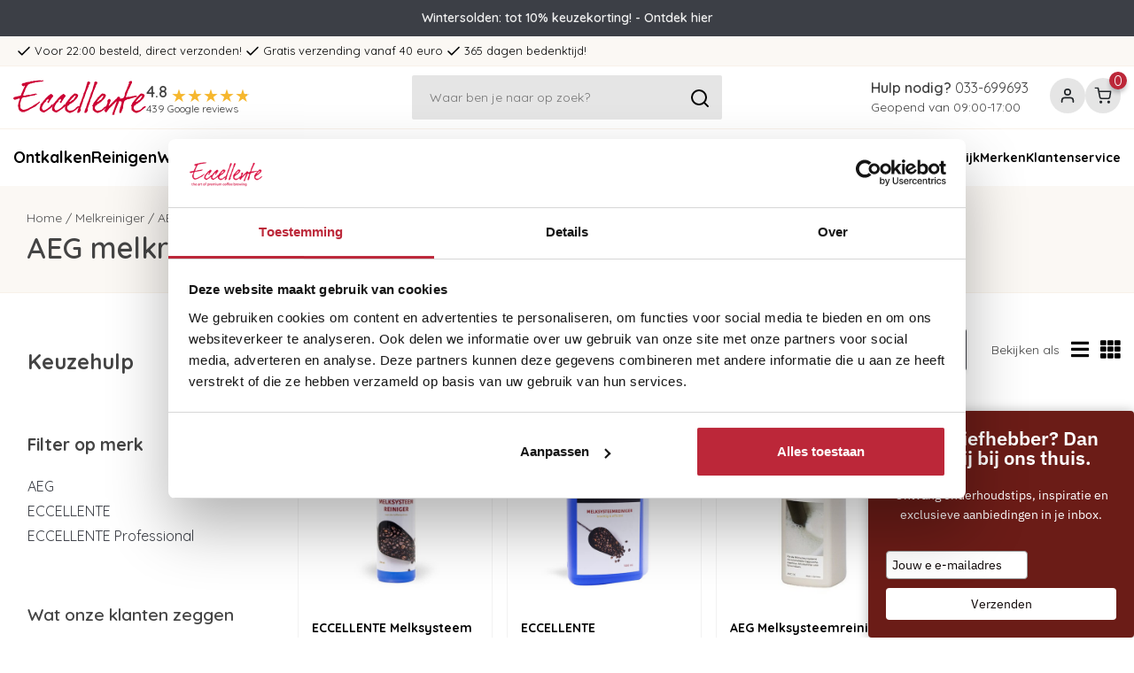

--- FILE ---
content_type: text/html;charset=utf-8
request_url: https://www.eccellente.be/melkreiniger/aeg-melkreingers/
body_size: 15803
content:
<!DOCTYPE html>
<html lang="nl">
    <head>

                    <meta charset="utf-8"/>
<!-- [START] 'blocks/head.rain' -->
<!--

  (c) 2008-2026 Lightspeed Netherlands B.V.
  http://www.lightspeedhq.com
  Generated: 25-01-2026 @ 21:14:28

-->
<link rel="canonical" href="https://www.eccellente.be/melkreiniger/aeg-melkreingers/"/>
<link rel="alternate" href="https://www.eccellente.be/index.rss" type="application/rss+xml" title="Nieuwe producten"/>
<meta name="robots" content="noodp,noydir"/>
<meta name="google-site-verification" content="fxF7212vNS1WOdIGnNOPAnoc-87Y7hiomZPbkb3LV0s"/>
<meta property="og:url" content="https://www.eccellente.be/melkreiniger/aeg-melkreingers/?source=facebook"/>
<meta property="og:site_name" content="Eccellente.be"/>
<meta property="og:title" content="AEG melkreingers"/>
<meta property="og:description" content="Espressomachine ontkalker, reinigingstabletten en waterfilters! Goedkoop,  Snelle levering,  Veilig betalen,  25 merken"/>
<script>
(function(w,d,s,l,i){w[l]=w[l]||[];w[l].push({'gtm.start':new Date().getTime(),event:'gtm.js'});var f=d.getElementsByTagName(s)[0],j=d.createElement(s),dl=l!='dataLayer'?'&l='+l:'';j.async=true;j.src='https://sst.eccellente.nl/G67yunJob6.js?tg='+i+dl;f.parentNode.insertBefore(j,f);})(window,document,'script','dataLayer','WJ5K9KL');
</script>
<!--[if lt IE 9]>
<script src="https://cdn.webshopapp.com/assets/html5shiv.js?2025-02-20"></script>
<![endif]-->
<!-- [END] 'blocks/head.rain' -->
        

        <title>AEG melkreingers - Eccellente.be</title>
        <meta name="Description" content="Espressomachine ontkalker, reinigingstabletten en waterfilters! Goedkoop,  Snelle levering,  Veilig betalen,  25 merken" />
        <meta name="keywords" content="AEG, melkreingers, Bosch, Durgol, Eccellente, Gaggia, Jura, Krups, Melitta, Miele, Saeco, Siemens, WMF, ontkalker, ontkalkingstabletten,  reinigingstabletten, waterfilter, Brita, Intenza" />
        <meta http-equiv="X-UA-Compatible" content="IE=edge,chrome=1">
        <meta name="viewport" content="width=device-width, initial-scale=1.0, maximum-scale=5">
        <meta name="apple-mobile-web-app-capable" content="yes">
        <meta name="apple-mobile-web-app-status-bar-style" content="black">

        <link rel="shortcut icon" href="https://cdn.webshopapp.com/shops/314566/themes/182833/v/700468/assets/favicon.ico?20231024114133" type="image/x-icon" />
        
                
                <link rel="preconnect" href="https://jmango-prod.s3-ap-southeast-2.amazonaws.com">
        <link rel="preconnect" href="https://lightspeed.multisafepay.com">
        <link rel="preconnect" href="https://fonts.gstatic.com">
        <link rel="preconnect" href="https://cdnjs.cloudflare.com">
            
                <link rel="stylesheet preload" as="style" type="text/css" href="https://cdn.webshopapp.com/shops/314566/themes/182833/assets/bootstrap-min.css?20260120142840"/>
                <link rel="stylesheet preload" as="style" type="text/css" href="https://cdn.webshopapp.com/shops/314566/themes/182833/assets/icons.css?20260120142840"/>
        
        <link rel="stylesheet preload" as="style" type="text/css" href="https://cdn.webshopapp.com/shops/314566/themes/182833/assets/settings.css?20260120142840"/>
        <link rel="stylesheet preload" as="style" type="text/css" href="https://cdn.webshopapp.com/assets/gui-2-0.css?2025-02-20"/>
        <link rel="stylesheet preload" as="style" type="text/css" href="https://cdn.webshopapp.com/assets/gui-responsive-2-0.css?2025-02-20"/>

        <link rel="stylesheet" href="https://cdnjs.cloudflare.com/ajax/libs/font-awesome/5.15.3/css/all.min.css" defer>
        
              		<link rel="stylesheet" as="style" type="text/css" href="https://cdn.webshopapp.com/shops/314566/themes/182833/assets/legacy.css?20260120142840"/>
      		<link rel="stylesheet" as="style" type="text/css" href="https://cdn.webshopapp.com/shops/314566/themes/182833/assets/app.css?20260120142840"/>
        
        <link rel="stylesheet preload" as="style" type="text/css" href="https://cdn.webshopapp.com/shops/314566/themes/182833/assets/ism.css?20260120142840"/>
        <link rel="stylesheet preload" as="style" type="text/css" href="https://cdn.webshopapp.com/shops/314566/themes/182833/assets/custom.css?20260120142840"/>

                <script type="text/javascript"  src="https://ajax.googleapis.com/ajax/libs/jquery/3.6.0/jquery.min.js"></script>
        
    </head>

    <body>
        <!-- check -->
<link rel="stylesheet" href="https://cdnjs.cloudflare.com/ajax/libs/toastr.js/latest/toastr.min.css">
<script src="https://cdnjs.cloudflare.com/ajax/libs/toastr.js/latest/toastr.min.js"></script>
<script>
  	let open_cart = false;
  
    toastr.options.positionClass = 'toast-top-center';
    toastr.options.extendedTimeOut = 0; //1000;
    toastr.options.timeOut = 5000;
    toastr.options.fadeOut = 150;
    toastr.options.fadeIn = 150;
  	toastr.options.closeButton = true;
</script>
<style>
  #toast-container {
  	top: 96px;
  }
  #toast-container>div {
    opacity: 0.95;
    box-shadow: 0px 2px 10px rgba(0,0,0,0.1);
    transition: all ease 0.3s;
  }
  #toast-container>div:hover {
    box-shadow: 0px 2px 20px rgba(0,0,0,0.2);
    transition: all ease 0.3s;
  }
  
  @media (max-width: 767.98px) { 
    #toast-container {
      top: 60px;
    }  
  }
</style>

            
    <div class="promobar py-2" style="background: #3c3f46; color: #efefef;">
                    <a href="https://www.eccellente.be/blogs/algemeen/eccellente-wintersolden-keuzekorting/" class="container text-center" style="background: #3c3f46; color: #efefef;">Wintersolden: tot 10% keuzekorting! - Ontdek hier</a>
            </div>

<header class="header">

    <div class="uspbar">
        <div class="container my-auto">
            <div class="uspbar__items">
                                    <div class="uspbar__item">
                            <svg xmlns="http://www.w3.org/2000/svg" width="24" height="24" viewbox="0 0 24 24" fill="none" stroke="currentColor" stroke-width="2" stroke-linecap="round" stroke-linejoin="round" class="feather feather-check"> <polyline points="20 6 9 17 4 12"></polyline> </svg>
                        <span>Voor 22:00 besteld, direct verzonden!</span>
                    </div>
                                    <div class="uspbar__item">
                            <svg xmlns="http://www.w3.org/2000/svg" width="24" height="24" viewbox="0 0 24 24" fill="none" stroke="currentColor" stroke-width="2" stroke-linecap="round" stroke-linejoin="round" class="feather feather-check"> <polyline points="20 6 9 17 4 12"></polyline> </svg>
                        <span>Gratis verzending vanaf 40 euro</span>
                    </div>
                                    <div class="uspbar__item">
                            <svg xmlns="http://www.w3.org/2000/svg" width="24" height="24" viewbox="0 0 24 24" fill="none" stroke="currentColor" stroke-width="2" stroke-linecap="round" stroke-linejoin="round" class="feather feather-check"> <polyline points="20 6 9 17 4 12"></polyline> </svg>
                        <span>365 dagen bedenktijd!</span>
                    </div>
                                <div class="uspbar__item">
                        <svg xmlns="http://www.w3.org/2000/svg" width="24" height="24" viewbox="0 0 24 24" fill="none" stroke="currentColor" stroke-width="2" stroke-linecap="round" stroke-linejoin="round" class="feather feather-check"> <polyline points="20 6 9 17 4 12"></polyline> </svg>
                    <span>Voor 22:00 besteld, direct verzonden!</span>
                </div>
            </div>
        </div>
    </div>

    <div class="header__main container py-2">

        <div class="header__left">

            <div class="header__btn-menu js-nav-trigger">
                    <svg xmlns="http://www.w3.org/2000/svg" width="36" height="36" viewbox="0 0 24 24" fill="none" stroke="currentColor" stroke-width="2" stroke-linecap="round" stroke-linejoin="round" class="feather feather-menu"> <line x1="3" y1="12" x2="21" y2="12"></line> <line x1="3" y1="6" x2="21" y2="6"></line> <line x1="3" y1="18" x2="21" y2="18"></line> </svg>
                <span>menu</span>
            </div>

            <a class="header__logo" href="https://www.eccellente.be/">
                    <svg xmlns="http://www.w3.org/2000/svg" width="193" height="51" viewBox="0 0 193 51" version="1.2"> <defs> <clipPath id="a" clipPathUnits="userSpaceOnUse"> <path d="M-7-14h213.5v91.5H-7z"/> </clipPath> </defs> <g clip-path="url(#a)"> <path fill="#c03" fill-rule="evenodd" d="M192.7 38.2q-1.8 2.4-2.3 2.4-.4 0-.5.3 0 .2-.3.2t-.3.3q0 .2-2.4 2t-2.9 2l-.5.5q-.8 0-2.4.8-1.6.8-2.7.8-.4 0-1.7-.8-1.3-.7-2.3-.6.2-.1.4-.3-.1-.1-.3-.1-.3 0-1.2-1.2-1-1.2-1.6-1.2.1-.3.1-.7 0-1.6-.3-2.6.4-.2.4-1.1 0-1.3-1-1.6.4-.5 1-2.1.5-.2 1-2.3.6-.3.7-.9.3-.2 2.4-3 .3-.3 0-.4.8-.4 1.6-1.5.7-1 1.4-1.9l-.1-.2q0-.4.5-.4.2 0 2.8-2.7 2.7-2.8 3.5-2.8 3.9 0 5.2 2.4-.1 2.7-2.8 5.7-2.3 2.2-4.7 4.5-.1.3-.7.3-.2 0-.8.7-.5.6-.9.6-.3 0-.3.1l.1.3q-2.5.4-3.9 3.1-.1-.1-.3-.1-.8 0-.7.1-.2.1-.2.3.1.3.3.5l-.5-.3q-.8 2.9-.8 3 0 .8 1.1 2.2 1 1.4 1.9 1.4.3 0 .2.1 0 .1.3.1.5 0 1.7-.1t1.8-.1q-.1 0 .6-.3.7-.4 1.4-.4.4 0 1.6-1.1 1.1-1.1 1.9-1.2.1-.1.1-.2-.1-.1-.5-.2.2-.1.8-.7.6-.7.9-.7.4 0 .3.1-.2.3-.1.5.2-.6.5-1.3.4 0 1.1-.5.8-.4 1.4-.3h.1q.3 0 .9.6zm-5.1-15.8-.6.2q-.2-.2-.8-.2-.8 0-4.3 3.8-2.1 2.5-4.1 4.9l.6.4q-.1-.2-.1-.3 0-.2.3-.2l.8.2q1-.8 3.1-2.5l.3.3.4-.5q.9 0 4.4-6.1zm-7.7 1.1q-.7.5-1.7.9h-1.4q-.2 0-.7.2-.5.2-.8.2l-.6.6q-.8 0-7.6 2.2-.1 0-.3-.1-.3-.2-.4-.2-.4 0-1.8.9t-1.8.9q-1.4 0-2.6 5-1 4.5-.8 6.4-.4.2-1.5 3.4-1 3.3-1.5 3.3-.4 0-.4.2l-.7.2.2.3q-.5-.4-1.6-.8.3-.8 0-1.8.1-.9.7-2.8.5-1.7.5-2.9.7-.7 1.5-3.7.8-2.9.8-4.2 0-.8-.9-1-1-.2-1.3.1l.2-.3q-.4-.3-1.2-.3l-.2-.2q-1 3-3.8 9.3-3.7 8.6-3.2 10.2-.8.8-1.7.8-.3 0-.9-.3-.6-.2-1-.2.1-.4.8-1.2-.1-.3-.4-.1 2.2-5.6 6.2-17.1h.1q.1 0 .1-.4.1-.4 0-.4l-.3.3h-.3q-.2.1-.4.3-.5.7-1.7 1.7t-1.1 1q0 .1.1.4-1.7.3-3.2 3.2-.8 0-1.8 1.3-1.1 1.4-1.5 1.4-.3 0-2.4 3t-2.4 3.3h-1q-.7 0-1.1-1.3-.5-1.3-1.3-1.5.9-.8 2.4-2.7-.1-.2 0-.4h-.1q-.5 0-.5.3-.1.2-.3.2-.3 0-.3.3 0 .2-2.4 2t-2.9 2l-.5.5q-.9 0-2.4.8-1.6.8-2.7.8-.5 0-1.8-.8-1.3-.7-2.2-.6.2-.1.4-.3-.1-.1-.4-.1-.2 0-1.2-1.2-.9-1.2-1.5-1.2.1-.3.1-.7 0-1.6-.3-2.6.4-.2.4-1.1 0-1.3-1.1-1.6.5-.5 1.1-2.1.5-.2.9-2.3.7-.3.8-.9.3-.2 2.4-3 .3-.3 0-.4.8-.4 1.5-1.5.8-1 1.5-1.9l-.1-.2q0-.4.5-.4.2 0 2.8-2.7 2.6-2.8 3.5-2.8 3.8 0 5.2 2.4-.1 2.7-2.8 5.7-2.3 2.2-4.7 4.5-.1.3-.8.3-.2 0-.7.7-.5.6-.9.6-.3 0-.3.1l.1.3q-2.5.4-3.9 3.1-.1-.1-.3-.1-.9 0-.7.1-.3.1-.3.3.1.3.4.5l-.6-.3q-.7 2.9-.7 3 0 .8 1 2.2 1.1 1.4 1.9 1.4.3 0 .3.1-.1.1.2.1.6 0 1.8-.1 1.2-.1 1.8-.1-.1 0 .6-.3.6-.4 1.4-.4.4 0 1.5-1.1 1.2-1.1 1.9-1.2.1-.1.1-.2-.1-.1-.4-.2.2-.1.8-.7.6-.7.9-.7.4 0 .3.1-.2.3-.1.5.2-.6.5-1.3.3 0 1.1-.5.6-.3 1.1-.4.1-.9.9-2.5.9-1.9.9-3.1 0-.5-.1-1.1-.1-.5.1-1.6 1.1-2 2.9-2.2 1.9 1.2 1.9 2.4 0-.2-3.1 7.3l.4.4q4-3.8 12-11.7v-.3l-.1-.1q.3-.2.5-.6.4-.6.8-.6.3 0 .9.1.6.1.9.1 1.4 1.6 1.5 1.8l-.5 1q.6-.1 1.5-.3 2.1-.4 2.7-.4.6 0 1.4-1.8.8-1.8 1.3-2.1l-.3-.5.3-.3q-.1-.2-.1-.4t.2-.7q.1-.4.1-.6l-.2-.5q1-2.7 3.7-7.9-.1-.5-.4-.8.6-.7 1.8-2.5-.4-.5-.5-.4-.1 0-.1-.1.1-.1.4-.1.6-2.3 1.5-2.9-.4-.4-.5-1.1l.6-1.6q.4-.8 3.3-.7.3 0 .5.3.1.4.3.5v1.7q-1 1.1-4.3 9.1-.8 0-2.4 5-1.9 5.7-2.3 6.3.1.2.5.5-.2-.2-.3.1h.5q.5-.1 1.3-.3 1.2-.4 1.8-.4.2 0 .7.1.4.1.6.1-.4 0 3.2-.7l.6-.5.8.2q.6 0 2-.4 1.3-.4 2-.4l1.8.2q.3.5.9 1zm-15.7 1.1h-.1q0-.1-.1-.1.1 0 .2.1zm-13.5.5q.2-.4.2-.1-.1.1-.2.1zm4.8.8zm0-.1v.1-.1zm-24.3-3.4-.5.2q-.2-.2-.8-.2-.9 0-4.3 3.8-2.1 2.5-4.2 4.9l.7.4q-.1-.2-.1-.3 0-.2.3-.2l.8.2q.9-.8 3-2.5l.3.3.5-.5q.9 0 4.3-6.1zm-9-18.8q0 .6-1 2.1-1 1.6-1.5 2l.5.2q-3.7 7.5-6.6 17.4-.7.9-1.7 3.7v.4q0 .7-.4 1.7t-.4 1.2q-1 3.2-3.3 9.4l.7.7v1.1l-1.6 2.6q-.6 1.3-2.8 1.3-.3 0-.5-.3-.2-.4-.3-.3 0-1.3.7-3.3.9-2.5 1.1-3.2l.5.3q0-1.5.8-3.6t.8-2.6q.6-1.7 1.9-4.5 0-.9.8-2.4.7-1.5.7-2.9.6-.3 1-.6-.2-.1-.2-.4 0-.8.6-2.3.6-1.4.6-2.1 1.6-3.3 2.6-6.2.5-2.4 1.9-7 .5-.6.6-1.2l-.2-.5v-1q.6-.1.9-.4l-.5-.2q1.1-1.1 2.4-1.1h.2q0 .1-.1.2t-.1.2q0 .1.1.1 1.8 0 1.8 1.5zm-10.5 0q0 .6-1 2.1-1 1.6-1.5 2l.6.2q-3.7 7.5-6.6 17.4-.8.9-1.7 3.7v.4q0 .7-.4 1.7t-.4 1.2q-1.1 3.2-3.4 9.4l.8.7v1.1l-1.6 2.6q-.6 1.3-2.8 1.3-.3 0-.5-.3-.2-.4-.4-.3.1-1.3.8-3.3.9-2.5 1-3.2l.5.3q0-.6.2-1.4-1.1 1.4-1.5 1.4-.4 0-.5.3 0 .2-.3.2t-.3.3q0 .2-2.4 2t-2.9 2l-.5.5q-.8 0-2.4.8-1.6.8-2.7.8-.4 0-1.7-.8-1.3-.7-2.3-.6.2-.1.4-.3-.1-.1-.3-.1-.3 0-1.2-1.2-1-1.2-1.6-1.2.1-.3.1-.7 0-1.6-.3-2.6.4-.2.4-1.1 0-.9-.5-1.4 0 .2.2.4-.2.1-.7.9-.5.7-1 .7-.4-.1-.4 0l.3.4q-.5.3-5.5 3.8-4.3 3.1-5.2 3.1-2.5 0-6-3.1 0-.5-.1-1.6v-1.6q0-1.3.6-2.5.6-1.3.6-1.5 0-.2-.1-.4-1.1 1.3-.5 1.8-.2.1-.8.9-.5.7-.9.7-.4-.1-.4 0l.3.4q-.5.3-5.5 3.8-4.3 3.1-5.3 3.1-2.5 0-5.9-3.1 0-.5-.1-1.6v-1.6q0-1.3.6-2.5.5-1.3.5-1.5 0-.4-.3-.7.5-.2 1.1-1.5.6-1.2.9-1.4.3-.2 1.1-.2-.3 0-.3-.6 0-.2 2.5-2.9 2.5-2.8 2.9-3.5 1.7-1.7 3.6-3.4 2.3-2.1 4.1-2.6l.5.5q.6.1 1.5 1.1T58 23q0 .4-.6.9-.5.5-.6.8-.8.3-3.1 4.4-.4 0-1.1 1.7-1 2-1.1 2.1-.3.1-.8 0-.3-.2-.8-.2v-.2q.1-.9-.6-1.5.7-.4 1.2-.9.6-.5.6-1.4 0-1.6-.6-1.6-.2 0-1.4 1.1t-1.5 1.3l.5.2q-.9 1.7-1.5 1.7t-.6.1l.3.3q-1.2.4-3 3.8-1.8 3.3-1.8 4.8 0 .2.6 1.1.6 1 .4 1.8.4 0 1.3.1 1 .1 1.4.1.6 0 3.4-1.7t3-2.3q.8-.3 1.5-.8l-.2-.6.6.1q1.8-2.8 2.7-3.2.1-.1.3-.1.1 0 .6.1h.6v.5q.3-.4.7-1.2.5-1.2.9-1.4.3-.2 1-.2-.2 0-.2-.6 0-.2 2.5-2.9 2.5-2.8 2.8-3.5 1.8-1.7 3.7-3.4 2.3-2.1 4-2.6l.6.5q.6.1 1.5 1.1t.9 1.7q0 .4-.6.9t-.7.8q-.7.3-3 4.4-.4 0-1.2 1.7-.9 2-1 2.1-.3.1-.9 0-.3-.2-.8-.2v-.2q.1-.9-.5-1.5.6-.4 1.2-.9t.6-1.4q0-1.6-.7-1.6-.2 0-1.4 1.1t-1.5 1.3l.5.2q-.9 1.7-1.5 1.7-.5 0-.5.1l.3.3q-1.3.4-3.1 3.8-1.7 3.3-1.7 4.8 0 .2.5 1.1.6 1 .4 1.8.4 0 1.4.1.9.1 1.3.1.6 0 3.5-1.7 2.8-1.7 3-2.3.7-.3 1.4-.8l-.2-.6.7.1q1.7-2.8 2.7-3.2.1-.1.3-.1.1 0 .5.1h.5q.3-.5.7-2.1.6-.3.7-.9.3-.2 2.4-3 .3-.3 0-.4.8-.4 1.6-1.5.7-1 1.4-1.9l-.1-.2q0-.4.5-.4.2 0 2.8-2.7 2.7-2.8 3.5-2.8 3.9 0 5.2 2.4-.1 2.7-2.8 5.7-2.3 2.2-4.7 4.5-.1.3-.7.3-.2 0-.8.7-.5.6-.9.6-.3 0-.3.1l.1.3q-2.5.4-3.9 3.1-.1-.1-.3-.1-.8 0-.7.1-.2.1-.2.3.1.3.3.5l-.5-.3q-.8 2.9-.8 3 0 .8 1.1 2.2 1 1.4 1.9 1.4.3 0 .2.1 0 .1.3.1.5 0 1.7-.1t1.8-.1q-.1 0 .6-.3.7-.4 1.4-.4.4 0 1.6-1.1 1.1-1.1 1.9-1.2.1-.1.1-.2-.1-.1-.5-.2.2-.1.8-.7.6-.7.9-.7.4 0 .3.1-.2.3-.1.5.2-.6.5-1.3.4 0 1.1-.5.8-.4 1.4-.3h.1q.2 0 .5.2.1-.4.3-.8.8-2.1.8-2.6.5-1.7 1.9-4.5 0-.9.7-2.4.8-1.5.8-2.9.6-.3 1-.6-.2-.1-.2-.4 0-.8.6-2.3.5-1.4.5-2.1 1.7-3.3 2.6-6.2.6-2.4 1.9-7 .5-.6.6-1.2l-.2-.5v-1q.7-.1 1-.4l-.5-.2q1.1-1.1 2.4-1.1h.2q0 .1-.1.2t-.1.2q0 .1.1.1 1.7 0 1.7 1.5zM91 22.4l-.6.2q-.2-.2-.8-.2-.8 0-4.3 3.8-2.1 2.5-4.1 4.9l.6.4q-.1-.2-.1-.3 0-.2.3-.2l.8.2q1-.8 3.1-2.5l.3.3.4-.5q.9 0 4.4-6.1zM44.2.8q-1.4.6-3.6 1.4-.4-.3-1.5-.3-.3 0-.7.2-.3.3-.6.3-.1 0-.4-.1-.3-.1-.4-.1-.4 0-1.3.3-1 .2-1.5.2-.6 0-.2.3l-.5-.3q-1.1.2-2.2.2l-.7.8h-.4q-.5 0-.3.2-.2-.2-.5-.2-.5 0-1.6.3-1.1.4-1.3.5l-.6.5q-.2-.3-1-.3-.3 0-.8.4-.4.3-.7.3-1.8 0-4.2 4.4-2 3.6-2.5 6.2-1.4 1.7-2.4 5.7l-.4-.1v.4q1 .2 4.1.2.1 0 .1-.4 0-.1 1-.1.6 0 1.9-.4 1.2-.4 1.8-.4.2 0 .7.1.4.2.6.2.4 0 1.2-.3.9-.2 1.3-.2l.5-.6q.3.1.8.4.3 0 .3-.2.1-.2.3-.2.6 0 1.8-.3 1.3-.4 1.9-.4 1.9 0 2.7.8l-2.6.7q-.3 0-.4.2-.2.3-.4.3l-.7.8q-.5-.3-1.9-.3-.2 0-.2.2 0 .5-3.2.5-.4 0-.4.2l.3.3-.5-.5-.2.6-.3-.6q-.4.4-.7 1.1l-.3-.5q-.4.1-.2.4-.2-.1-.6-.1-.7 0-.3.3l-.4-.3q-.2.1-.2.2 0 .2.3.4-.3 0-.9-.1-.6 0-.9-.1-.4 0-.4.1l.3.3-.5-.3q-.1.1-.4.3-.3.1-.4.3 0 .1-3.2.1-3.1 0-4.1 3.8-.9 3.2-1.7 6.5l.5.2q-.1 1-.1 1.9 0 4.5 2 4.5.2 0 .2.1t-.1.2q-.1.1-.1.3h.2q.4 0 1.3.4t1.3.4q.3 0 1-.3.6-.2 1-.2 1.1 0 5.8-2.1l.6-.5q1.8-1.1 4.2-2.2.7-.8 4.6-3 4-2.1 5.6-3.9l.6.6q0 .5.3.7l-6.4 5.8q-.3.3-3.3 1.8-2.9 1.5-3.2 1.5-.2 0-2.2 1.3-1.9 1.2-2.2 1.2-.3 0-.4.3-.1.2-.3.2-.3 0-.6.1t-.5.1l-.8.8q-.2-.2-.7-.2-.9 0-1.2.9.1.1-4.7.1-.3 0-.4-.2-.1-.3-.3-.3l-.7-.5.2-.1q-.2-.1-.6-.1l-.8.2q-.1-1-1.6-2.4 0-1.5-.9-2.5l.4-.6q-.1-.8-.9-1.9 1.1-5.1 1.1-5.4.7-3 1.9-5.1l-.8-.6h-.9q-.1 0-2.4.9t-3.7.9Q0 27.3 0 26.2q0-1.5 1.4-1.5l.4-.5q1.5 0 4.5-.9t3.8-.9q.7 0 1.3-1.5l.6-2.2q2.1-3.7 2.1-4.8.4-.3 1.4-2.6 1.1-2.7 1.4-3.2-.1-.2-.4-.6-.2.1-.6.7-.5.6-.9.6-.2 0-.6-.3-.4-.3-.6-.3-.8 0-1.1-.8-.3-.8-.6-1 .4-.7.7-1.6 1.9-.9 3.7-1l2.6-1.1 1.2.2.8-.7h.5q1.2 0 2 .2l1.2-.7q.4 0 1.1-.3.7-.2 1-.2.1 0 .4.1.2.2.3.2.5 0 1.2-.4.7-.5 1.1-.5.5 0 1.2.2.7.1 1.1.1.2 0 .7-.2.4-.3.6-.3.8 0 2.5-.2 1.8-.3 2.6-.3.3 0 1.1.3.8.2 1.2.2.3 0 1-.2.7-.3 1-.3 1.1 0 1.3.9zm-21.9 23zm1-.1-.1-.1q.1 0 .1.1zm6.6-19.8z"/> </g> </svg>
            </a>
            
            <div class="header__rating">
                
<a href=https://customerreviews.google.com/v/merchant?q=eccellente.be&amp;c=be&amp;v=19&amp;hl=nl&amp;so=NEWEST class="google-reviews" target="_blank">
    <div class="google-reviews__mark">4.8</div>
    <div class="google-reviews__stars" style="--rating: 4.8;" aria-label="Rating of this product is 4.8 out of 5."></div>
    <div class="google-reviews__title">439 Google reviews</div>
</a>            </div>
        </div>
        
        <div class="header__center js-searchbar">

            <div class="header__search">
                <form class="w-100" action="https://www.eccellente.be/search/" method="get">
                    <input class="input input--lg" type="search" value="" id="search" name="q" placeholder="Waar ben je naar op zoek?" aria-label="Zoeken" autocomplete="off">
                    <button>
                            <svg xmlns="http://www.w3.org/2000/svg" width="24" height="24" viewbox="0 0 24 24" fill="none" stroke="currentColor" stroke-width="2" stroke-linecap="round" stroke-linejoin="round" class="feather feather-search"> <circle cx="11" cy="11" r="8"></circle> <line x1="21" y1="21" x2="16.65" y2="16.65"></line> </svg>
                    </button>
                    <div class="suggestions shadow" style="display: none; position: absolute; z-index: 1200; top:74px;"></div>
                </form>
            </div>

            <a class="btn d-lg-none js-searchbar-trigger">
                    <svg width="14" height="14" viewbox="0 0 14 14" fill="none" xmlns="http://www.w3.org/2000/svg"><path d="M8.46 7 14 12.54V14h-1.46L7 8.46 1.46 14H0v-1.46L5.54 7 0 1.46V0h1.46L7 5.54 12.54 0H14v1.46L8.46 7Z" fill="#3C3F46"/></svg>
            </a>

        </div>

        <div class="header__right">

            <div class="header__help mr-4">
                <div class="fs-500">
                    <strong>Hulp nodig?</strong>
                    <a href="tel:033-699693 " name="telephone-help">033-699693 </a>
                </div>
                <div>Geopend van 09:00-17:00</div>
            </div>

            <div class="header__actions">
                <a class="btn btn--action d-lg-none js-searchbar-trigger">
                        <svg xmlns="http://www.w3.org/2000/svg" width="24" height="24" viewbox="0 0 24 24" fill="none" stroke="currentColor" stroke-width="2" stroke-linecap="round" stroke-linejoin="round" class="feather feather-search"> <circle cx="11" cy="11" r="8"></circle> <line x1="21" y1="21" x2="16.65" y2="16.65"></line> </svg>
                </a>

                <a href="https://www.eccellente.be/account/" class="btn btn--action">
                        <svg xmlns="http://www.w3.org/2000/svg" width="24" height="24" viewbox="0 0 24 24" fill="none" stroke="currentColor" stroke-width="2" stroke-linecap="round" stroke-linejoin="round" class="feather feather-user"> <path d="M20 21v-2a4 4 0 0 0-4-4H8a4 4 0 0 0-4 4v2"></path> <circle cx="12" cy="7" r="4"></circle> </svg>
                </a>

                <div class="cart-wrapper">
                  <div class="btn btn--action btn-cart-dropdown">
                          <svg xmlns="http://www.w3.org/2000/svg" width="24" height="24" viewbox="0 0 24 24" fill="none" stroke="currentColor" stroke-width="2" stroke-linecap="round" stroke-linejoin="round" class="feather feather-shopping-cart"> <circle cx="9" cy="21" r="1"></circle> <circle cx="20" cy="21" r="1"></circle> <path d="M1 1h4l2.68 13.39a2 2 0 0 0 2 1.61h9.72a2 2 0 0 0 2-1.61L23 6H6"></path> </svg>
                                                                  <span class="header__notification">0</span>
                  </div>

                  <div class="dropdown cart-dropdown">
                    <div class="h3">Winkelwagen</div><div class="close-button">    <svg width="14" height="14" viewbox="0 0 14 14" fill="none" xmlns="http://www.w3.org/2000/svg"><path d="M8.46 7 14 12.54V14h-1.46L7 8.46 1.46 14H0v-1.46L5.54 7 0 1.46V0h1.46L7 5.54 12.54 0H14v1.46L8.46 7Z" fill="#3C3F46"/></svg>
</div>
                                          <p>Je winkelwagen is leeg</p>
                                                          </div>

                  <div class="cart-overlay"></div>
                </div>            
              	
              	              
            </div>

        </div>

    </div>

</header>

<div class="nav js-nav py-3">
    <button class="btn nav__close js-nav-trigger">    <svg width="14" height="14" viewbox="0 0 14 14" fill="none" xmlns="http://www.w3.org/2000/svg"><path d="M8.46 7 14 12.54V14h-1.46L7 8.46 1.46 14H0v-1.46L5.54 7 0 1.46V0h1.46L7 5.54 12.54 0H14v1.46L8.46 7Z" fill="#3C3F46"/></svg>
 Sluiten</button>

     
    <div class="nav__inner container">
        <div class="nav__items">
                            <a href="https://www.eccellente.be/ontkalken/" title="Ontkalken"  class="nav__item ">
                    Ontkalken
                </a>
                            <a href="https://www.eccellente.be/reinigen/" title="Reinigen"  class="nav__item ">
                    Reinigen
                </a>
                            <a href="https://www.eccellente.be/waterfilters/" title="Waterfilters"  class="nav__item ">
                    Waterfilters
                </a>
                            <a href="https://www.eccellente.be/pakketten/" title="Pakketten"  class="nav__item ">
                    Pakketten
                </a>
                            <a href="https://www.eccellente.be/melkreiniger/" title="Melkreiniger"  class="nav__item nav__item--active">
                    Melkreiniger
                </a>
                            <a href="https://www.eccellente.be/smeermiddel/" title="Smeermiddel"  class="nav__item ">
                    Smeermiddel
                </a>
                            <a href="https://www.eccellente.be/koffiebonen/" title="Koffiebonen"  class="nav__item ">
                    Koffiebonen
                </a>
                    </div>

        <div class="nav__extra">
                            <a class="nav__item nav__item--sm" href="https://www.eccellente.be/service/zakelijk/" title="Zakelijk">
                Zakelijk
                </a>
                            <a class="nav__item nav__item--sm" href="https://www.eccellente.be/brands/" title="Merken">
                Merken
                </a>
                            <a class="nav__item nav__item--sm" href="https://www.eccellente.be/service/" title="Klantenservice">
                Klantenservice
                </a>
                    </div>
    </div>
</div>
        <div class="wrapper">
            <div class="content" role="main">
                                    <style>
.stop-scrolling { 
    height: 100%; 
    overflow: hidden; 
} 
</style>
<div class="collection">
    <div class="collection__header container-fluid py-2 py-md-4">
        <div class="container">
            <div class="breadcrumbs mb-2" role="nav" aria-label="Breadcrumb">
                <a href="https://www.eccellente.be/" title="Home">Home</a>
                                    /
                    <a  href="https://www.eccellente.be/melkreiniger/"  >Melkreiniger</a>
                                    /
                    <a   aria-current="page" >AEG melkreingers</a>
                            </div>

            <h1 class="collection_heading">AEG melkreingers</h1>
        </div>
    </div>
    
        <div class="product-listing">
        <div class="container">
            <div class="row">
                <span class="menu-overlay"></span>

                <div class="col-lg-3 filters js-filters">

                    <div class="filters__heading p-3">
                        <span>Keuzehulp</span>
                        <button class="btn filters__close js-filters-trigger">    <svg width="14" height="14" viewbox="0 0 14 14" fill="none" xmlns="http://www.w3.org/2000/svg"><path d="M8.46 7 14 12.54V14h-1.46L7 8.46 1.46 14H0v-1.46L5.54 7 0 1.46V0h1.46L7 5.54 12.54 0H14v1.46L8.46 7Z" fill="#3C3F46"/></svg>
 Sluiten</button>
                    </div>

                    <div class="filters__inner filter-inner p-3">

                        <form action="https://www.eccellente.be/melkreiniger/aeg-melkreingers/" method="get" id="filter_form">

                            <input type="hidden" name="mode" value="grid" id="filter_form_mode" />
                            <input type="hidden" name="limit" value="24" id="filter_form_limit" />
                            <input type="hidden" name="sort" value="popular" id="filter_form_sort" />
                            <input type="hidden" name="max" value="25" id="filter_form_max" />
                            <input type="hidden" name="min" value="0" id="filter_form_min" />

                            
                                                            <div class="filter-by-brand py-4">
                                    <div class="filters__filter mb-3">Filter op  merk</div>
                                    <ul class="brand-filter">
                                                                                                                                                                                                                                                                                                                                                                                                                                                                                                                                                                            <li><input type="radio" name="brand" id="brand_4246496" value="4246496" class="brand"><label for="brand_4246496">AEG</label></li>
                                                                                                                                                                                                                                                                                                                                                                            <li><input type="radio" name="brand" id="brand_4227718" value="4227718" class="brand"><label for="brand_4227718">ECCELLENTE</label></li>
                                                                                                                                                                                                                                                                                                                                                                            <li><input type="radio" name="brand" id="brand_4722990" value="4722990" class="brand"><label for="brand_4722990">ECCELLENTE Professional</label></li>
                                                                                                                                                                                                                    </ul>
                                </div>
                            
                            
                            
                            </form>

                                                <div class="customer-review py-4 d-none d-lg-block">
                            <div class="h4 mb-3">Wat onze klanten zeggen</div>
                                                    </div>

                                                    <div class="collection-payment d-none d-lg-block">
                                <div class="h4 mb-3">Veilig Betalen</div>
                                <div class="payments">
                        <div class="payments__item">
                <img src="https://cdn.webshopapp.com/assets/icon-payment-banktransfer.png?2025-02-20" title="Bank transfer" alt="Bank transfer">
            </div>
            
    
            <div class="payments__item">
                        <img src="https://cdn.webshopapp.com/shops/314566/themes/182833/assets/ideal.png?20260120142840" title="Ideal" alt="Ideal" height="30" loading="lazy">
        </div>
            <div class="payments__item">
                        <img src="https://cdn.webshopapp.com/shops/314566/themes/182833/assets/paypal.png?20260120142840" title="Paypal" alt="Paypal" height="30" loading="lazy">
        </div>
            <div class="payments__item">
                        <img src="https://cdn.webshopapp.com/shops/314566/themes/182833/assets/klarna.png?20260120142840" title="Klarna" alt="Klarna" height="30" loading="lazy">
        </div>
            <div class="payments__item">
                        <img src="https://cdn.webshopapp.com/shops/314566/themes/182833/assets/bancontact.png?20260120142840" title="Bancontact" alt="Bancontact" height="30" loading="lazy">
        </div>
            <div class="payments__item">
                        <img src="https://cdn.webshopapp.com/shops/314566/themes/182833/assets/belfius.png?20260120142840" title="Belfius" alt="Belfius" height="30" loading="lazy">
        </div>
            <div class="payments__item">
                        <img src="https://cdn.webshopapp.com/shops/314566/themes/182833/assets/kbc.png?20260120142840" title="Kbc" alt="Kbc" height="30" loading="lazy">
        </div>
            <div class="payments__item">
                        <img src="https://cdn.webshopapp.com/shops/314566/themes/182833/assets/creditcard.png?20260120142840" title="Creditcard" alt="Creditcard" height="30" loading="lazy">
        </div>
    </div>
                            </div>
                        
                        <div class="collection-contact-section d-none d-lg-block">
                            <div class="h4 mb-3">Vragen?</div>
                            <ul>
            <li>
          <a href="tel:033 699 693" name="telephone">
                                <i class="fa fa-phone" aria-hidden="true"></i>
            <p>033 699 693</p>
                                              <span> Ma-Vr 09:00 -17:00
                                              
                                                                                                            </span>
                          </a>
        </li>
                <li>
          <a href="/cdn-cgi/l/email-protection#157d7479797a55707676707979707b61703b7770" name="mail">
                          <i class="fa fa-at" aria-hidden="true"></i>
            <p> <span class="__cf_email__" data-cfemail="ee868f828281ae8b8d8d8b82828b809a8bc08c8b">[email&#160;protected]</span></p>
                                        <p>Wij reageren op werkdagen binnen 4 uur!</p>
                      </a>
        </li>
    
            <li>
          <a href="#" name="chat" data-belco-action="chat">
                              <i class="fas fa-comments"></i>
                  <div class="h5">Chat met ons</div>
                                              <p>Chat met een van onze medewerkers
                                          </p>
                        </a>
        </li>
      	<li>
      <a href="https://wa.me/+31622114007" target="blank">
                      <i class="fab fa-whatsapp"></i>
              <div class="h5">App met ons</div>
                                <p>Whats-app met een van onze medewerkers.
            </p>
                </a>
    </li>
</ul>                        </div>
                    </div>
                </div>

                <div class="Product-row col-lg-9">

                    

                        <div class="collection__sorting mb-4">
                    
                            <div>3 artikelen</div>

                            <div class="d-flex justify-content-end align-items-center">
                                <form action="https://www.eccellente.be/melkreiniger/aeg-melkreingers/" method="get" id="filter_form">
                                    <input type="hidden" name="mode" value="grid" id="filter_form_mode" />
                                    <input type="hidden" name="limit" value="24" id="filter_form_limit" />
                                    <input type="hidden" name="sort" value="popular" id="filter_form_sort" />
                                    <input type="hidden" name="max" value="25" id="filter_form_max" />
                                    <input type="hidden" name="min" value="0" id="filter_form_min" />
                                    <div class="sorting-select-box d-flex">
                                        <span class="d-none d-lg-inline-flex">Sorteren op</span>
                                        <div class="select2">
                                        <select name="sort" onchange="$('#formSortModeLimit').submit();" aria-label="Sorteren op">
                                                                                            <option value="default">Standaard</option>
                                                                                            <option value="popular" selected="selected">Meest bekeken</option>
                                                                                            <option value="newest">Nieuwste producten</option>
                                                                                            <option value="lowest">Laagste prijs</option>
                                                                                            <option value="highest">Hoogste prijs</option>
                                                                                            <option value="asc">Naam oplopend</option>
                                                                                            <option value="desc">Naam aflopend</option>
                                                                                    </select>
                                        <i class="fas fa-chevron-down"></i>
                                        </div>
                                    </div>
                                </form>

                                <div class="d-none d-lg-inline-flex display-layout">
                                    <span>Bekijken als</span>
                                    <a href="?mode=list" aria-label="Lijstweergave"><i class="fas fa-bars"></i></a>
                                    <a href="?mode=grid" aria-label="Rasterweergave"><i class="fas fa-th"></i></a>
                                </div>

                                <a href="#" class="d-block d-lg-none btn btn--regular ml-2 js-filters-trigger">Filters</a>
                            </div>
                
                        </div>

                    <div class="product-display">
                                                                                                                                                
                        
                        <div class="text-center" id="previous-pagination-btn">
                                                    </div>

                        <div class="row js-collection" role="region" aria-label="Product Listing" id="collection-product-box">
                        
                            
                            
                                                        
                                                                    <div class="product-box col-6 col-md-3 px-2 mb-4" >
                                        

<script data-cfasync="false" src="/cdn-cgi/scripts/5c5dd728/cloudflare-static/email-decode.min.js"></script><script>

    // url (required), options (optional)
    fetch('https://www.eccellente.be/eccellente-melksysteemreiniger.html?format=json')
    .then(res => res.json())
    .then((data) => {

        let product = data.product;
        let productId = data.product.id;
        let imgId = product.images[1];
        let el = document.querySelector('[data-pid="'+ productId +'"]');

        if(imgId) {
            let imgUrl = 'https://cdn.webshopapp.com/shops/314566/files/' + imgId + '/628x628x2/image.jpg'
            let newImg = document.createElement('img');
            newImg.src = imgUrl;
            newImg.loading = 'lazy';
            newImg.classList.add('card-img-top','secondimage')
            el.appendChild(newImg)
        }

    });

</script>


    <div class="product-div box">
        <div class="card card-product h-100">
            <a href="https://www.eccellente.be/eccellente-melksysteemreiniger.html" class="product-img" title="ECCELLENTE Melksysteem Reiniger" data-pid="121379729">
                <img src="https://cdn.webshopapp.com/shops/314566/files/460150140/506x506x2/image.jpg" class="card-img-top" alt="ECCELLENTE Melksysteem Reiniger" width="253" height="253" loading="lazy">
                <div style="position:absolute; z-index:3; left:1rem; top:1rem;">
                                                                                                    <div class="text-white badge badge-lg" style="background-color:#B867ED;"> Snel &amp; Effectief</div>
                                                            </div>
            </a>
            <div class="card-body d-flex align-items-start flex-column product-bottom-descriptions">
                <div class="card-title font-weight-bold"><a href="https://www.eccellente.be/eccellente-melksysteemreiniger.html">ECCELLENTE Melksysteem Reiniger</a></div>
                <div class="product-bottom w-100 d-flex">
                    <div class="product-card__price">
                                                <del>9,95</del>
                                                8,95
                    </div>

                </div>
            </div>
        </div>
    </div>

                                    </div>
                                
                                                        
                                                                    <div class="product-box col-6 col-md-3 px-2 mb-4" >
                                        

<script>

    // url (required), options (optional)
    fetch('https://www.eccellente.be/professional-melksysteemreiniger-1000ml.html?format=json')
    .then(res => res.json())
    .then((data) => {

        let product = data.product;
        let productId = data.product.id;
        let imgId = product.images[1];
        let el = document.querySelector('[data-pid="'+ productId +'"]');

        if(imgId) {
            let imgUrl = 'https://cdn.webshopapp.com/shops/314566/files/' + imgId + '/628x628x2/image.jpg'
            let newImg = document.createElement('img');
            newImg.src = imgUrl;
            newImg.loading = 'lazy';
            newImg.classList.add('card-img-top','secondimage')
            el.appendChild(newImg)
        }

    });

</script>


    <div class="product-div box">
        <div class="card card-product h-100">
            <a href="https://www.eccellente.be/professional-melksysteemreiniger-1000ml.html" class="product-img" title="ECCELLENTE PROFESSIONAL Melksysteemreiniger - 1000ml" data-pid="154180436">
                <img src="https://cdn.webshopapp.com/shops/314566/files/473624037/506x506x2/image.jpg" class="card-img-top" alt="ECCELLENTE PROFESSIONAL Melksysteemreiniger - 1000ml" width="253" height="253" loading="lazy">
                <div style="position:absolute; z-index:3; left:1rem; top:1rem;">
                                                                                                    <div class="text-white badge badge-lg" style="background-color:#B867ED;"> Voordeelverpakking</div>
                                                            </div>
            </a>
            <div class="card-body d-flex align-items-start flex-column product-bottom-descriptions">
                <div class="card-title font-weight-bold"><a href="https://www.eccellente.be/professional-melksysteemreiniger-1000ml.html">ECCELLENTE PROFESSIONAL Melksysteemreiniger - 1000ml</a></div>
                <div class="product-bottom w-100 d-flex">
                    <div class="product-card__price">
                                                <del>29,95</del>
                                                24,95
                    </div>

                </div>
            </div>
        </div>
    </div>

                                    </div>
                                
                                                        
                                                                    <div class="product-box col-6 col-md-3 px-2 mb-4" >
                                        

<script>

    // url (required), options (optional)
    fetch('https://www.eccellente.be/aeg-melksysteemreiniger.html?format=json')
    .then(res => res.json())
    .then((data) => {

        let product = data.product;
        let productId = data.product.id;
        let imgId = product.images[1];
        let el = document.querySelector('[data-pid="'+ productId +'"]');

        if(imgId) {
            let imgUrl = 'https://cdn.webshopapp.com/shops/314566/files/' + imgId + '/628x628x2/image.jpg'
            let newImg = document.createElement('img');
            newImg.src = imgUrl;
            newImg.loading = 'lazy';
            newImg.classList.add('card-img-top','secondimage')
            el.appendChild(newImg)
        }

    });

</script>


    <div class="product-div box">
        <div class="card card-product h-100">
            <a href="https://www.eccellente.be/aeg-melksysteemreiniger.html" class="product-img" title="AEG Melksysteemreiniger" data-pid="122207339">
                <img src="https://cdn.webshopapp.com/shops/314566/files/369774459/506x506x2/image.jpg" class="card-img-top" alt="AEG Melksysteemreiniger" width="253" height="253" loading="lazy">
                <div style="position:absolute; z-index:3; left:1rem; top:1rem;">
                                    </div>
            </a>
            <div class="card-body d-flex align-items-start flex-column product-bottom-descriptions">
                <div class="card-title font-weight-bold"><a href="https://www.eccellente.be/aeg-melksysteemreiniger.html">AEG Melksysteemreiniger</a></div>
                <div class="product-bottom w-100 d-flex">
                    <div class="product-card__price">
                                                <del>12,50</del>
                                                12,50
                    </div>

                </div>
            </div>
        </div>
    </div>

                                    </div>
                                
                                                                                </div>

                        
                        
                        
                    </div>
                </div>
            </div>
        </div>
    </div>

                <div class="product-listing-content">
            <div class="product-listing-content-inner">
                <div class="container">
                    <div class="row">
                        <div class="col-12 col-md-3">
                        </div>
                        <div class="col-12 col-md-9 content">
                        <p dir="ltr">Als je een melk variatie gemaakt hebt met je AEG espressomachine probeer dan na iedere keer snel je melkleidingen te reinigen. Sommige espressomachines hebben de functie om een korte reiniging te verrichten, doe dit vooral. Dit voorkomt dat er melkresten in de leidingen blijven zitten die gaan bederven. Bij koffiemachines die deze functie niet hebben kun je het beste de onderdelen doorspoelen met water.</p>
<p> </p>
<h2 dir="ltr">Hoe moet ik mijn melkleidingen reinigen?</h2>
<p dir="ltr">Sommige espressomachines hebben een geautomatiseerd programma, hierbij kun je het beste de instructie van jouw AEG espressomachine volgen. Heb je geen automatisch programma draai dan de dop een halve slag open en knijp in de fles totdat de doseer ruimte gevuld is met de gewenste hoeveelheid melkreiniger. Gebruik ongeveer 20-30 ml melkreiniger en vul dit aan met circa 300 ml water. Laat onderdelen die in contact met melk komen hierin enkele uren weken of spoel ze door volgens de instructie van de machine. Onderdelen na reiniging met schoon water afspoelen. Daarnaast is het erg handig mocht je een speciale melkreservoir gebruiken, om die na gebruik in de koelkast te zetten. Anders bederft de melk sneller.</p>
<p> </p>
<h2 dir="ltr">Hoe kan ik mijn AEG espressomachine het beste onderhouden?</h2>
<p dir="ltr">Naast de melkleidingen zijn er natuurlijk meer delen in je espressomachine van AEG die je moet onderhouden. Zo ontstaat er bijvoorbeeld kalkvorming in je machine door het kraanwater wat je gebruikt en er vormen ook vetten en andere bacteriën in de leidingen door het malen van de koffiebonen. Hiervoor zijn gelukkig ook AEG producten te koop, neem eens een kijkje bij de AEG ontkalkers of de AEG reinigers om ervoor te zorgen dat je AEG machine goed blijft! </p>
<p> </p>
<h2 dir="ltr">AEG melkreinigers bestellen bij Eccellente</h2>
<p dir="ltr">Producten bestellen is bij Eccellente erg makkelijk! Bij ons kun je namelijk op 5 verschillende manieren betalen, net wat jij het makkelijkst vindt! iDeal is de meest gekozen manier, maar je kunt ook gebruik maken van PayPal of betalen na ontvangst. Als je voor 22:00 betaald hebt verstuurd het systeem automatisch de bestelopdracht naar ons magazijn en worden je producten bij elkaar gezocht. Je kunt de volgende dag direct je producten gebruiken!</p>
                        </div>
                    </div>
                </div>
            </div>
            <div class="show-more show-767">
                <span class="more">Lees meer</span>
                <span class="less">Lees minder</span>
            </div>
        </div>
        
</div>

<script type="text/javascript">
$(function() {
      function disableScroll() { 
          document.body.classList.add("stop-scrolling"); 
      } 

      function enableScroll() { 
          document.body.classList.remove("stop-scrolling"); 
      } 
            var stop_scroll = true;
        if ($('#collection-load-more').length) {
            $(window).scroll(function() {
              if ($("#collection-load-more").offset() != null) {
                  var top_of_element = $("#collection-load-more").offset().top;
                  var bottom_of_element = $("#collection-load-more").offset().top + $("#collection-load-more").outerHeight();
                  var bottom_of_screen = $(window).scrollTop() + $(window).innerHeight();
                  var top_of_screen = $(window).scrollTop();
                 if ((bottom_of_screen > top_of_element) && (top_of_screen < bottom_of_element) && stop_scroll){
                      $('#collection-load-more').click();
                  }
              }
            });
      }     
      $('body').on('click', '#collection-pre-load-more', function(e) {
        e.preventDefault();
        var _this = $(this);
        var add_url = $(this).attr('href');
        window.history.pushState("Page", "Everlake", add_url);
        var currentpage = $('#pagination li.number.active');
        url = add_url;
        $(this).addClass('disabled');
        $(this).attr('disabled', 'disabled');
            $.ajax({
              type: "POST",
              async: true,
              url: url,
              success: function(data) {
                if(data) {
                   var currentPage = $(_this).attr('page');
                  var appendData = $(data).find('#collection-product-box').html();
                  $('#collection-product-box').prepend(appendData);
                  var page = $(data).find('#pagination').html();

                  $('#pagination').html(page);

                  var totalCollectionCount = '3';
                  var collectionLimit = '24';
                  var currentProductCount = parseInt(currentPage) * parseInt(collectionLimit);
                  if ($(data).find('.product-div').length < collectionLimit ) {
                    var count = $('#total-count').attr('data-count');
                     currentProductCount = parseInt(count) + parseInt($(data).find('.product-div').length);
                  }
                  $('#previous-pagination-btn').html($(data).find('#previous-pagination-btn').html());
                }
                if($('#pagination li.number').last().hasClass('active')) {
                    $('#collection-load-more').addClass('disabled');
                    $('#collection-load-more').attr('disabled', 'disabled');
                } else {
                        $('#collection-load-more').removeClass('disabled');
                    $('#collection-load-more').removeAttr('disabled');
                }
              }
          });
      });

      $('body').on('click', '#collection-load-more', function(e) {
        console.log('collection-load-more')
        e.preventDefault();
        stop_scroll = false;
        var _this = $(this);
        var add_url = $(this).attr('href');
        window.history.pushState("Page 2", "Everlake", add_url);
        var currentpage = $('#pagination li.number.active');
        var nextPage = $(currentpage).removeClass('active').next('li.number');
      if (!nextPage.length) {
          nextPage = nextPage.prevObject.siblings(':first');
        }
        nextPage.addClass('active');
        url = $('#pagination li.active a').attr('href');
        url = add_url;
        $(this).addClass('disabled');
        $(this).attr('disabled', 'disabled');
            $.ajax({
              type: "POST",
              async: true,
              url: url,
              success: function(data) {
                if(data) {
                  var currentPage = $(_this).attr('page');
                 var appendData = $(data).find('#collection-product-box').html();
                  $('#collection-product-box').append(appendData);

                  var page = $(data).find('#pagination').html();
                  $('#pagination').html(page);
                  var totalCollectionCount = '3';
                  var collectionLimit = '24';
                  var currentProductCount = parseInt(currentPage) * parseInt(collectionLimit);
                  if ($(data).find('.product-div').length < collectionLimit ) {
                    var count = $('#total-count').attr('data-count');
                     currentProductCount = parseInt(count) + parseInt($(data).find('.product-div').length);
                  }
                  $('#next-pagination-btn').html($(data).find('#next-pagination-btn').html());
                }
                if($('#pagination li.number').last().hasClass('active')) {
                    $('#collection-load-more').addClass('disabled');
                    $('#collection-load-more').attr('disabled', 'disabled');
                } else {
                        $('#collection-load-more').removeClass('disabled');
                    $('#collection-load-more').removeAttr('disabled');
                }
                stop_scroll = true;
              }
          });
      });

        $('body').on('click', '.brand-more', function() {
            if ($(this).hasClass('less')) {
                $('.more-brand').hide();
                $('.brand-more').html('Toon meer');
                $('.brand-more').removeClass('less');
            } else {
                $('.more-brand').show();
                $('.brand-more').html('Toon minder');
                $('.brand-more').addClass('less');
            }
        });

        $('#filter_form input, #filter_form select').change(function(){
          $(this).closest('form').submit();
        });

        if( $("#collection-filter-price")) {
            $("#collection-filter-price").slider({
                range: true,
                min: 0,
                max: 25,
                values: [0, 25],
                step: 1,
                slide: function(event, ui) {
                    $('.sidebar-filter-range .min span').html(ui.values[0]);
                    $('.sidebar-filter-range .max span').html(ui.values[1]);

                    $('#filter_form_min').val(ui.values[0]);
                    $('#filter_form_max').val(ui.values[1]);
                },
                stop: function(event, ui) {
                    $('#filter_form').submit();
                }
            });
        }
    });
</script>                            </div>
            <footer>
            <div class="newsletter-section">
            <div class="container">
                <div class="row">
                                                                        <div class="newletter-content col-lg-7 col-md-7 col-xs-12">
                                                                    <div class="h4"> Meld je aan voor onze nieuwsbrief </div>
                                                                                                    <p> Met de beste tips en aanbiedingen. </p>
                                                            </div>
                                                <form id="formNewsletter" action="https://www.eccellente.be/account/newsletter/" method="post" class="newsletter col-lg-5 col-md-5 col-xs-12">
                            <input type="hidden" name="key" value="602d52c0750fed4e574f96dafd35702d" />      
                            <label class="d-none" for="formNewsletterEmail">E-mail adres</label>      
                            <input type="text" name="email" id="formNewsletterEmail" value="" placeholder="E-mail adres" />
                            <button
                                type="submit"
                                class="btn btn-primary mt-3"
                                title="Aanmelden" >
                                <span>Aanmelden</span>
                            </button>
                        </form>
                                    </div>
            </div>
        </div>
        <div class="footer-menu">
        <div class="container">
                            <div class="row bottom-space">
                    <div class="show-767 mb-3">
                                            <div class="contact-details">
                        <ul>
            <li>
          <a href="tel:033 699 693" name="telephone">
                                <i class="fa fa-phone" aria-hidden="true"></i>
            <p>033 699 693</p>
                                              <span> Ma-Vr 09:00 -17:00
                                              
                                                                                                            </span>
                          </a>
        </li>
                <li>
          <a href="/cdn-cgi/l/email-protection#a0c8c1cccccfe0c5c3c3c5ccccc5ced4c58ec2c5" name="mail">
                          <i class="fa fa-at" aria-hidden="true"></i>
            <p> <span class="__cf_email__" data-cfemail="b0d8d1dcdcdff0d5d3d3d5dcdcd5dec4d59ed2d5">[email&#160;protected]</span></p>
                                        <p>Wij reageren op werkdagen binnen 4 uur!</p>
                      </a>
        </li>
    
            <li>
          <a href="#" name="chat" data-belco-action="chat">
                              <i class="fas fa-comments"></i>
                  <div class="h5">Chat met ons</div>
                                              <p>Chat met een van onze medewerkers
                                          </p>
                        </a>
        </li>
      	<li>
      <a href="https://wa.me/+31622114007" target="blank">
                      <i class="fab fa-whatsapp"></i>
              <div class="h5">App met ons</div>
                                <p>Whats-app met een van onze medewerkers.
            </p>
                </a>
    </li>
</ul>                    </div>  
                    </div>
                                                                <div class="col-xs-6 col-sm-6 col-md-3 footer-menu-box">
                            <p class="title footercollapse" for="_1">Klantendienst <span><i class="fas fa-plus"></i><i class="fas fa-minus"></i></span></p>
                            <div class="list">
                                <ul class="no-underline no-list-style">
                                                                            <li>
                                            <a href="https://www.eccellente.be/service/" title="Contact"  name="shop_link">Contact
                                            </a>
                                        </li>
                                                                            <li>
                                            <a href="https://www.eccellente.be/service/about/" title="Over ons"  name="shop_link">Over ons
                                            </a>
                                        </li>
                                                                            <li>
                                            <a href="https://www.eccellente.be/service/zakelijk/" title="Zakelijk"  name="shop_link">Zakelijk
                                            </a>
                                        </li>
                                                                            <li>
                                            <a href="https://www.eccellente.be/service/algemene-informatie/" title="Algemene informatie"  name="shop_link">Algemene informatie
                                            </a>
                                        </li>
                                                                            <li>
                                            <a href="https://www.eccellente.be/service/bestellen/" title="Bestellen"  name="shop_link">Bestellen
                                            </a>
                                        </li>
                                                                            <li>
                                            <a href="https://www.eccellente.be/service/payment-methods/" title="Betalen"  name="shop_link">Betalen
                                            </a>
                                        </li>
                                                                            <li>
                                            <a href="https://www.eccellente.be/service/shipping-returns/" title="Verzending &amp; Bezorging"  name="shop_link">Verzending &amp; Bezorging
                                            </a>
                                        </li>
                                                                            <li>
                                            <a href="https://www.eccellente.be/service/shipping-returns/" title="Ruilen &amp; Retourneren"  name="shop_link">Ruilen &amp; Retourneren
                                            </a>
                                        </li>
                                                                            <li>
                                            <a href="https://www.eccellente.be/service/algemene-voorwaarden/" title="Algemene voorwaarden"  name="shop_link">Algemene voorwaarden
                                            </a>
                                        </li>
                                                                            <li>
                                            <a href="https://www.eccellente.be/service/privacy-policy/" title="Privacy policy"  name="shop_link">Privacy policy
                                            </a>
                                        </li>
                                                                            <li>
                                            <a href="https://www.eccellente.be/service/technisch-defect/" title="Technische dienst"  name="shop_link">Technische dienst
                                            </a>
                                        </li>
                                                                            <li>
                                            <a href="https://www.eccellente.be/service/eccellente-grey/" title="Eccellente Grey+ - hoe te gebruiken"  name="shop_link">Eccellente Grey+ - hoe te gebruiken
                                            </a>
                                        </li>
                                                                            <li>
                                            <a href="https://www.eccellente.be/blogs/handleidingen/de-1-2-3-van-eccellente-de-basis-voor-een-goed-wer/" title="1-2-3 van Eccellente – de basis voor elke koffiemachine"  name="shop_link">1-2-3 van Eccellente – de basis voor elke koffiemachine
                                            </a>
                                        </li>
                                                                    </ul>
                            </div>
                        </div>
                    
                                        <div class="col-xs-6 col-sm-6 col-md-2 footer-menu-box">
                        <p class="title footercollapse" for="_3">
                                                            Mijn account
                            <span><i class="fas fa-plus"></i><i class="fas fa-minus"></i></span>
                        </p>
                        <div class="list">
                            <ul>
                                
                                                                                                            <li><a href="https://www.eccellente.be/account/" title="Registreren" name="acc_link">Registreren</a></li>
                                                                                                                                                <li><a href="https://www.eccellente.be/account/orders/" title="Mijn bestellingen" name="acc_link">Mijn bestellingen</a></li>
                                                                                                                                                                                                                    <li><a href="https://www.eccellente.be/account/wishlist/" title="Mijn verlanglijst" name="acc_link">Mijn verlanglijst</a></li>
                                                                                                                                                                    </ul>
                        </div>
                    </div>

                                                                <div class="col-xs-6 col-sm-6 col-md-3 footer-menu-box">
                            <p class="title footercollapse" for="_1">Categorieën<span><i class="fas fa-plus"></i><i class="fas fa-minus"></i></span></p>
                            <div class="list">
                                                                    <ul>
                                                                                    <li class="">
                                                <a href="https://www.eccellente.be/ontkalken/" title="Ontkalken" name="cat_link">
                                                    Ontkalken
                                                </a>
                                            </li>
                                                                                    <li class="">
                                                <a href="https://www.eccellente.be/reinigen/" title="Reinigen" name="cat_link">
                                                    Reinigen
                                                </a>
                                            </li>
                                                                                    <li class="">
                                                <a href="https://www.eccellente.be/waterfilters/" title="Waterfilters" name="cat_link">
                                                    Waterfilters
                                                </a>
                                            </li>
                                                                                    <li class="">
                                                <a href="https://www.eccellente.be/pakketten/" title="Pakketten" name="cat_link">
                                                    Pakketten
                                                </a>
                                            </li>
                                                                                    <li class=" active">
                                                <a href="https://www.eccellente.be/melkreiniger/" title="Melkreiniger" name="cat_link">
                                                    Melkreiniger
                                                </a>
                                            </li>
                                                                                    <li class="">
                                                <a href="https://www.eccellente.be/smeermiddel/" title="Smeermiddel" name="cat_link">
                                                    Smeermiddel
                                                </a>
                                            </li>
                                                                                    <li class="">
                                                <a href="https://www.eccellente.be/koffiebonen/" title="Koffiebonen" name="cat_link">
                                                    Koffiebonen
                                                </a>
                                            </li>
                                                                                    <li class="">
                                                <a href="https://www.eccellente.be/zetgroep-voor-koffiemachines/" title="Zetgroep voor koffiemachines" name="cat_link">
                                                    Zetgroep voor koffiemachines
                                                </a>
                                            </li>
                                                                                    <li class="">
                                                <a href="https://www.eccellente.be/pistonringen/" title="Pistonringen" name="cat_link">
                                                    Pistonringen
                                                </a>
                                            </li>
                                                                            </ul>
                                                            </div>
                        </div>
                    
                                        <div class="col-xs-6 col-sm-6 col-md-2 footer-menu-box">
                        <p class="title footercollapse" for="_2">Producten<span><i class="fas fa-plus"></i><i class="fas fa-minus"></i></span></p>
                        <div class="list">
                            <ul>
                                <li><a href="https://www.eccellente.be/collection/" title="Alle producten" name="all_prod">Alle producten</a></li>
                                <li><a href="https://www.eccellente.be/collection/?sort=newest" title="Nieuwe producten" name="new_prod">Nieuwe producten</a></li>
                                <li><a href="https://www.eccellente.be/collection/offers/" title="Aanbiedingen">Aanbiedingen</a></li>
                                                                <li><a href="https://www.eccellente.be/tags/" title="Tags" name="tag_link">Tags</a></li>                                <li><a href="https://www.eccellente.be/index.rss" title="RSS-feed" name="rss_link">RSS-feed</a></li>
                            </ul>
                        </div>
                    </div>

                                            <div class="col-xs-6 col-sm-6 col-md-2 footer-language-switcher">
                            <p class="title">Blog</p>
                            <div class="list">
                                <ul>
                                                                    <li><a href="https://www.eccellente.be/blogs/algemeen/">Algemeen</a></li>
                                                                    <li><a href="https://www.eccellente.be/blogs/handleidingen/">Handleidingen</a></li>
                                                                    <li><a href="https://www.eccellente.be/blogs/producten/">Producten</a></li>
                                                                    <li><a href="https://www.eccellente.be/blogs/recepten/">Recepten</a></li>
                                                                </ul>
                            </div>
                        </div>
                                    </div>
                <hr class="full-width" />
                        
            <div class="row">
            	              <div class="contact-inner-image col-lg-4 col-md-4 col col-xs-12">
                                     <a href="https://www.eccellente.be/" name="home-footer" title="Alles voor het onderhoud van je koffiemachine">
                      <img src="https://cdn.webshopapp.com/shops/314566/themes/182833/v/700475/assets/footer_contact_image.png?20231024114133" alt="Alles voor het onderhoud van je koffiemachine" width="245" height="105" loading="lazy">
                    </a>
                                                    <div class="hallmarks">
                                                <a href="https://apps.apple.com/nl/app/eccellente/id1106288596" title="Apple App Store" target="_blank" name="hallmark" rel="noopener">
                                                            <img src="https://cdn.webshopapp.com/shops/302996/files/351468565/apple-store.svg" alt="Apple App Store" title="Apple App Store" width="110" height="30" loading="lazy">
                                                      </a>
                                                  <a href="https://play.google.com/store/apps/details?id=eu.everlake" title="Google Play Store" target="_blank" name="hallmark" rel="noopener">
                                                            <img src="https://cdn.webshopapp.com/shops/302996/files/351468629/google-play-store.svg" alt="Google Play Store" title="Google Play Store" width="110" height="30" loading="lazy">
                                                      </a>
                                              </div>
                                                                                      </div>
                              <div class="col-lg-4 col-md-4 col-sm-6">
                  <div class="address">
                                                <i class="fa fa-coffee" aria-hidden="true"></i>
                        <address>
                                                                <strong>Bezoekadres</strong>
                                                                                        Selfhelpweg 121<br> 8607 AC Sneek, Nederland
                                                    </address>
                                                                    <i class="fa fa-envelope" aria-hidden="true"></i>
                        <address>
                                                            <strong>Postadres</strong>
                                                                                       Postbus 1 <br> 8600 AA Sneek, Nederland
                                                    </address>
                                        <ul>
                                          <li>
                                                                    <p>KvK: 68553633</p>
                                                                    <p>BTW: NL857495197B01</p>
                                            </li>
                                        </ul>
                  </div>
                  <div class="container text-center text-md-left mt-4 mt-md-5 pl-md-5">
                    <ul class="list-inline social">
                                            <li class="list-inline-item"><a href="https://www.facebook.com/eccellente.nl/" target="_blank" rel="noopener" title="Facebook"><i class="fab fa-facebook-square fa-2x"></i></a></li>
                                                                                                                                    <li class="list-inline-item"><a href="https://www.youtube.com/c/EnkoffieNl" target="_blank" rel="noopener" title="YouTube"><i class="fab fa-youtube-square fa-2x"></i></a></li>
                                                                                        <li class="list-inline-item"><a href="https://wa.me/+31622114007" title="WhatsApp" target="_blank"><i class="fab fa-whatsapp-square fa-2x"></i></a></li>
                                          </ul>
                  </div>
                </div>

                                <div class="contact-details col-lg-4 col-md-4 col-sm-6 hide-767">
                    <ul>
            <li>
          <a href="tel:033 699 693" name="telephone">
                                <i class="fa fa-phone" aria-hidden="true"></i>
            <p>033 699 693</p>
                                              <span> Ma-Vr 09:00 -17:00
                                              
                                                                                                            </span>
                          </a>
        </li>
                <li>
          <a href="/cdn-cgi/l/email-protection#0e666f6262614e6b6d6d6b62626b607a6b206c6b" name="mail">
                          <i class="fa fa-at" aria-hidden="true"></i>
            <p> <span class="__cf_email__" data-cfemail="543c3538383b14313737313838313a20317a3631">[email&#160;protected]</span></p>
                                        <p>Wij reageren op werkdagen binnen 4 uur!</p>
                      </a>
        </li>
    
            <li>
          <a href="#" name="chat" data-belco-action="chat">
                              <i class="fas fa-comments"></i>
                  <div class="h5">Chat met ons</div>
                                              <p>Chat met een van onze medewerkers
                                          </p>
                        </a>
        </li>
      	<li>
      <a href="https://wa.me/+31622114007" target="blank">
                      <i class="fab fa-whatsapp"></i>
              <div class="h5">App met ons</div>
                                <p>Whats-app met een van onze medewerkers.
            </p>
                </a>
    </li>
</ul>                </div>
            </div>
        </div>
    </div>

    <div class="payment-card">
        <div class="container">
            <div class="payments">
                        <div class="payments__item">
                <img src="https://cdn.webshopapp.com/assets/icon-payment-banktransfer.png?2025-02-20" title="Bank transfer" alt="Bank transfer">
            </div>
            
    
            <div class="payments__item">
                        <img src="https://cdn.webshopapp.com/shops/314566/themes/182833/assets/ideal.png?20260120142840" title="Ideal" alt="Ideal" height="30" loading="lazy">
        </div>
            <div class="payments__item">
                        <img src="https://cdn.webshopapp.com/shops/314566/themes/182833/assets/paypal.png?20260120142840" title="Paypal" alt="Paypal" height="30" loading="lazy">
        </div>
            <div class="payments__item">
                        <img src="https://cdn.webshopapp.com/shops/314566/themes/182833/assets/klarna.png?20260120142840" title="Klarna" alt="Klarna" height="30" loading="lazy">
        </div>
            <div class="payments__item">
                        <img src="https://cdn.webshopapp.com/shops/314566/themes/182833/assets/bancontact.png?20260120142840" title="Bancontact" alt="Bancontact" height="30" loading="lazy">
        </div>
            <div class="payments__item">
                        <img src="https://cdn.webshopapp.com/shops/314566/themes/182833/assets/belfius.png?20260120142840" title="Belfius" alt="Belfius" height="30" loading="lazy">
        </div>
            <div class="payments__item">
                        <img src="https://cdn.webshopapp.com/shops/314566/themes/182833/assets/kbc.png?20260120142840" title="Kbc" alt="Kbc" height="30" loading="lazy">
        </div>
            <div class="payments__item">
                        <img src="https://cdn.webshopapp.com/shops/314566/themes/182833/assets/creditcard.png?20260120142840" title="Creditcard" alt="Creditcard" height="30" loading="lazy">
        </div>
    </div>
        </div>
    </div>

    <div class="copyright-payment">
        <div class="container">
                        <div class="copyright">
                  Gebruik van Eccellente.be betekent dat je onze <a href="/service/algemene-voorwaarden/">Algemene voorwaarden</a> accepteert. <a href="/service/privacy-policy/">Privacy Policy</a>.  Alle prijzen zijn inclusief BTW en exclusief eventuele verzendkosten.
              </div>
                  </div>
    </div>
</footer>        </div>
      
				
<script data-cfasync="false" src="/cdn-cgi/scripts/5c5dd728/cloudflare-static/email-decode.min.js"></script><script>
  window.dataLayer = window.dataLayer || [];
  
    dataLayer.push({ ecommerce: null });  // Clear the previous ecommerce object.
  dataLayer.push({
    event: "view_item_list",
    ecommerce: {
      item_list_id: "collection_page",
      item_list_name: "Collection page",
      items: [
                 {
            item_id: "121379729",
            item_name: "Melksysteem Reiniger",
            affiliation: "",
            coupon: "",
                        discount: 1,
                        index: 0,
            item_brand: "ECCELLENTE",
            item_category: "",
            item_list_id: "collection_page",
            item_list_name: "Collection page",
            item_variant: "Default",
            location_id: "",
            price: 8.95,
            quantity: 1
        },                 {
            item_id: "154180436",
            item_name: "Melksysteemreiniger - 1000ml",
            affiliation: "",
            coupon: "",
                        discount: 5,
                        index: 1,
            item_brand: "ECCELLENTE Professional",
            item_category: "",
            item_list_id: "collection_page",
            item_list_name: "Collection page",
            item_variant: "Default",
            location_id: "",
            price: 24.95,
            quantity: 1
        },                 {
            item_id: "122207339",
            item_name: "Melksysteemreiniger",
            affiliation: "",
            coupon: "",
                        discount: 0,
                        index: 2,
            item_brand: "AEG",
            item_category: "",
            item_list_id: "collection_page",
            item_list_name: "Collection page",
            item_variant: "Default",
            location_id: "",
            price: 12.50,
            quantity: 1
        }              ]
    }
  });
      
    
    
   
     

</script>
        <!-- [START] 'blocks/body.rain' -->
<script>
(function () {
  var s = document.createElement('script');
  s.type = 'text/javascript';
  s.async = true;
  s.src = 'https://www.eccellente.be/services/stats/pageview.js';
  ( document.getElementsByTagName('head')[0] || document.getElementsByTagName('body')[0] ).appendChild(s);
})();
</script>
  <!-- Server Side Tracking by Taggrs.io (noscript) -->
 <noscript><iframe src="https://sst.eccellente.nl/G67yunJob6.html?tg=WJ5K9KL" height="0" width="0" style="display:none;visibility:hidden"></iframe></noscript>
<!-- End Server Side Tracking by Taggrs.io (noscript) -->

<!-- whiqit script voor personalisaties-->
<script>
(function() {
var ws = document.createElement('script'); ws.type = 'text/javascript'; ws.async = true;
ws.src = '//col1.wiqhit.com/script/43d00eb4b9f7246f4af0601e8502406b43d00eb4b9f724-f4a.js?url='+encodeURIComponent(document.location.protocol+'//'+document.location.host);
var s = document.getElementsByTagName('script')[0]; s.parentNode.insertBefore(ws, s);
})();
</script>
<!-- /whiqit script voor personalisaties-->


<!--MESSAGEBULL-->
<script>
window.addEventListener("load",o=>{const n=window.location.search,a=new URLSearchParams(n).get("products"),t=location.origin+location.pathname;if(a){!async function(o,n){const a=new FormData;for(const o in n)a.append("product[]",n[o]);await fetch(o,{method:"POST",body:a});window.location.href=t}(t+"addBulk/",a.split(","))}});
</script>
<!--/MESSAGEBULL-->

<script src="https://descaler.activehosted.com/f/embed.php?id=27" charset="utf-8"></script>
<script>
(function () {
  var s = document.createElement('script');
  s.type = 'text/javascript';
  s.async = true;
  s.src = 'https://cdn.belco.io/v2/widget.lightspeed.min.js?shopId=5hfYPymerrxLu53KD';
  ( document.getElementsByTagName('head')[0] || document.getElementsByTagName('body')[0] ).appendChild(s);
})();
</script>
<script>
(function () {
  var s = document.createElement('script');
  s.type = 'text/javascript';
  s.async = true;
  s.src = 'https://components.lightspeed.mollie.com/static/js/lazyload.js';
  ( document.getElementsByTagName('head')[0] || document.getElementsByTagName('body')[0] ).appendChild(s);
})();
</script>
<!-- [END] 'blocks/body.rain' -->
      
        <script defer type="text/javascript" src="https://cdn.jsdelivr.net/npm/lozad/dist/lozad.min.js"></script>
        <script type="text/javascript" src="https://cdn.webshopapp.com/shops/314566/themes/182833/assets/global.js?20260120142840"></script>
        <script type="text/javascript" src="https://cdn.webshopapp.com/shops/314566/themes/182833/assets/bootstrap-min.js?20260120142840"></script>
        <script type="text/javascript" src="https://cdn.webshopapp.com/shops/314566/themes/182833/assets/jcarousel.js?20260120142840"></script>
        <script type="text/javascript" src="https://cdn.webshopapp.com/assets/gui.js?2025-02-20"></script>
        <script type="text/javascript" src="https://cdn.webshopapp.com/assets/gui-responsive-2-0.js?2025-02-20"></script>
        <script type="text/javascript" src="https://cdn.webshopapp.com/shops/314566/themes/182833/assets/share42.js?20260120142840" ></script>
        
                                                                   
		  				    						    			                                          
	  	  	    <script type="application/ld+json">
  {"@context":"https:\/\/schema.org","@type":"BreadcrumbList","itemListElement":[{"@type":"ListItem","position":1,"item":{"@id":"https:\/\/www.eccellente.be\/melkreiniger\/","name":"Melkreiniger"}},{"@type":"ListItem","position":2,"item":{"@id":"https:\/\/www.eccellente.be\/melkreiniger\/aeg-melkreingers\/","name":"AEG melkreingers"}}]}
    </script>
    

            
                        <!-- Start Sooqr.com on-site search and navigation code -->
    <script type="text/javascript">
        var _wssq = _wssq || [];
        var setResizeFunction= false;
        var sooqrAccount = '119932-1';

        _wssq.push(['_load', { 'suggest' : { 'account' : 'SQ-' + sooqrAccount, 'version' : 4, fieldId : 'search'}}]);
        _wssq.push(['suggest._setPosition', 'screen-middle', {top:0}]);
        _wssq.push(['suggest._setLocale', 'nl_NL']);
        _wssq.push(['suggest._excludePlaceholders', 'Search..']);
        _wssq.push(['suggest._bindEvent', 'open', function() {
        if(!setResizeFunction) {$jQ( window ).resize(function() {if($jQ('.sooqrSearchContainer-' + sooqrAccount).is(':visible')) 
            {websight.sooqr.instances['SQ-' + sooqrAccount].positionContainer(null, null, true);}});setResizeFunction = true;}
        }]);

        (function() {
            var ws = document.createElement('script'); ws.type = 'text/javascript'; ws.async = true;
            ws.src = ('https:' == document.location.protocol ? 'https://' : 'http://') + 'static.sooqr.com/sooqr.js';
            var s = document.getElementsByTagName('script')[0]; s.parentNode.insertBefore(ws, s);
        })();
    </script>
  <!-- End Sooqr.com on-site search and navigation code -->

              
                    <script type="text/javascript" src="https://cdn.webshopapp.com/shops/314566/themes/182833/assets/app.js?20260120142840"></script>
              
        <script type="text/javascript" src="https://cdn.webshopapp.com/shops/314566/themes/182833/assets/ism.js?20260120142840" defer></script>
    </body>
</html>

--- FILE ---
content_type: text/css; charset=UTF-8
request_url: https://cdn.webshopapp.com/shops/314566/themes/182833/assets/settings.css?20260120142840
body_size: 1972
content:
/* Colors
================================================== */
/* Highlight color */
a, 
a:visited,
a:hover, 
a:focus,
nav.desktop .item.active .itemLink,
nav .glyphicon-remove,
.sidebar .item .itemLink.active, 
.sidebar .item .itemLink.active:hover,
.sidebar .item .subitemLink.active, 
.sidebar .item .subitemLink.active:hover,
footer .social-media .symbol:hover,
.products .product .image-wrap .cart,
.sidebar .item .active, 
.sidebar .item .active:hover,
.slider-prev:hover span, .slider-next:hover span,
.hightlight-color {
  color: #3c3f46;
}

.hightlight-color {
  color: #3c3f46 !important;
}
.badge-primary {
	background-color: #fec047 !important;
}

header .navbar-light .navbar-nav .nav-link, header .navbar-light .navbar-nav .active > .nav-link {
	color: #3c3f46;
}

/* Highlight border-color */
input[type="text"]:focus,
input[type="password"]:focus,
input[type="email"]:focus,
textarea:focus,
.products .product .image-wrap .cart,
.slider-pagination button,
.border-highlight-color {
  border-color: #3c3f46;
}

.slider-pagination button:focus,
.slider-pagination button.active:focus {
 	background-color: #24252a;
}

.btn-primary {
  border: none !important;
	background-color: #fec047 !imporant;
}
.btn-primary:hover, .btn-primary:active {
	background-color: #fec938 !important;
}
.btn-primary:focus, .btn-primary:not(:disabled):not(.disabled):active:focus {
	background-color: #e4ac3f !important;
  box-shadow: unset !important;
}

/* Highlight background-color */
a.btn-primary,
button,
button.btn-primary,
input[type="submit"],
input[type="reset"],
input[type="button"],
.navigation .burger.open li,
.slider-pagination button.active,
.background-highlight-color {
  background-color: #fec047;
  border-color: #fec047;
}

header .navbar-light .navbar-nav .nav-link:hover,
.product-slider .owl-theme .owl-nav [class*="owl-"]:hover, 
.product-slider .product-box .card-title a:hover,
.product-listing .product-display .product-div.box:hover .card-title a,
.product-listing .product-display a:hover,
.product-div.row-lisiting:hover .card-title a,
footer .footer-menu .list ul li a:hover,
.navbar-light .navbar-nav .nav-link:focus, .navbar-light .navbar-nav .nav-link:hover,
footer .footer-menu .contact-details ul li a:hover,
.product-listing .pager ul li a:hover,
.banner-lists ul li a:hover {
	text-decoration: none;
  color: #fec047;
  transition: all .3s ease;
	-webkit-transition: 0.3s all ease;
	-moz-transition: 0.3s all ease;
	-ms-transition: 0.3s all ease;
}

.blog-section .home-blog:hover h4,
.blog-section .home-blog:hover h6 {
	color: #fec047;
	transition: 0.3s all ease 0s;
	-webkit-transition: 0.3s all ease 0s;
	-moz-transition: 0.3s all ease 0s;
	-ms-transition: 0.3s all ease 0s;
}

.product-information .tabs ul li.active a {
	border-bottom:4px solid #fec047;
  color: #fec047;
	padding-bottom: 4px;
}

.product-information .bundle-product-section .bundle-inner .detail-bundle h4, .product-information .bundle-product-section .bundle-inner .detail-bundle .h4,
.product-information .tabsPages .page.reviews .bottom,
.product-information .bundle-inner .products.bundle-actions .product:nth-child(2) i,
.product-information .bundle-inner .product .bundleproductinfo h5 {
	color: #fec047;
}

.owl-dots .owl-dot:hover span,
.category-box-inner:hover .title { 
 background-color: #fec047;
}

.product-sorting .mbl-filter a:hover {
  text-decoration: none;
  background-color: #fec047 !important;
  border-color: #fec047;
}

.product-bottom .add-to-cart-btn .cart-add:hover,
.product-bottom .add-to-cart-btn .cart-add:focus {
	background: #fec047;
	color: #fff;
	border-color: #fec047; 
}

.product-box .product-label.offer-label {
	border-color: #fec047;
	color: #fec047;
}

/* Button color */
a.btn-primary, 
a.btn-primary span,
button.btn-primary,
button.btn-primary span {
  color: #ffffff;
}

.gui-form .gui-field .gui-radio input[type="radio"]:checked + label::before, .gui-form .gui-field .gui-checkbox input[type="checkbox"]:checked + label::before {
	background: #fec047;
  border-color: #fec047;
}
footer .footer-menu .contact-details ul li a:hover {
	color: #fec047;
}

/* Footer background color */
.background-footer-color {
  background-color: #ffffff;
}

/* Body background-color
================================================== */
body,
.slider-pagination button {
  background-color:#ffffff;
}
/* Lightgrey background-color */
.products .product .info,
#collection-filter-price .ui-slider-handle {
  background-color: #fefefe;
}
.slider img,
.products .product .image-wrap img, 
.categories .category img, 
.zoombox .images a img, .zoombox .thumbs a img {
  background-color: #f7f7f7;
}

/* Lightborder */
.sort,
.sidebar .item,
.pager ul li a,
.product-info .product-option,
.product-info .product-price,
.product-tabs,
.tabs ul li a,
.product-actions,
hr,
input[type="text"],
input[type="password"],
input[type="email"],
textarea,
select,
.headline .slider,
.brands .slider li,
.hallmarks .slider li,
.categories .category,
.products .product .image-wrap img,
.products .product .info,
#collection-filter-price,
#collection-filter-price .ui-slider-range,
#collection-filter-price .ui-slider-handle,
.pager ul,
.zoombox .images,
.zoombox .thumbs a,
.product-info .product-price .cart .change,
.tabsPages .page.reviews .review {
  border-color: #eaeaea;
}

/* Body color
================================================== */
/* general color */
body,
.products .product .info .title,
.product-info .product-price .cart .change button {
  color: #414141;
}

/* lighter color */
small,
.breadcrumbs, .breadcrumbs a,
.products .product .info .old-price,
.sidebar,
.sidebar .item .itemLink, 
.sidebar .item .subitemLink,
.pager,
.pager ul li a,
.product-info .product-price .old-price,
.product-actions .tags-actions,
.product-actions .tags-actions .actions a,
.tabs ul li a,
.modes a,
label,
legend,
label span,
.tabsPages .page.reviews .bottom,
.product-actions .tags-actions {
  color: #505050;
}

/* darker color */
.breadcrumbs a:hover,
.sidebar .item .itemLink:hover, .sidebar .item .subitemLink:hover,
.pager ul li a:hover,
.product-actions .tags-actions .actions a:hover,
.product-info .product-price .cart .change button:hover {
  color: #3b3b3b;
}

/* Element color
================================================== */
/* header */
header,
header a,
nav.desktop ul a, nav.desktop ul a:visited,
nav.desktop .item .itemLink,
nav.desktop .subnav .subitem .subitemLink:hover {
  color: #414141;
}
.navigation .burger button {
  background-color: #ffffff;
}
header,
.navigation {
    background-color: #ffffff;
}
header,
header input[type="text"],
nav.desktop .subnav .subitem,
nav.desktop .item.hover .itemLink,
nav.desktop .subnav {
  border-color: #eaeaea;
}

/* blog header fix 02/03/17 */
.gui-blog-article header { background: none; }

nav.desktop .item.sub.hover .itemLink,
nav.desktop .item.hover .itemLink,
nav.desktop .subnav .subitem {
  background-color: #fefefe;
}
nav.desktop .subnav .subitem .subitemLink:hover {
  background-color: #f7f7f7;
}  

/* Topbar */
.topnav {
  background-color: #f7f7f7;
}
.topnav, 
.topnav a {
  color: #797979;
}
.topnav {
  border-color: #e5e5e5;
}

/* footer */
footer,
.slider-prev,
.slider-next,
.categories .category span,
.products .product .image-wrap .new {
  background-color: #ffffff;
}
.categories .category span.title {
  box-shadow: -4px 0 0 0 #ffffff, 4px 0 0 0 #ffffff;
}
.categories .category span,
nav .glyphicon-play,
.products .product .image-wrap .description,
footer,
footer a, 
footer .links a,
footer label,
.slider-prev span,
.slider-next span,
.copyright-payment .copyright,
.copyright-payment .copyright a,
.products .product .image-wrap .new {
  color:#3c3f46;
}

/* copyright */
.copyright-payment {
  background-color: #ededed;
}

/* element color */ 
.product-info .product-price .cart .change, 
#collection-filter-price .ui-slider-range,
.pager ul li.active a {
  background-color: #f7f7f7;
}

@media (max-width: 767px) {
  nav .item .itemLink, 
  nav .subitem .subitemLink,
  #formSearch,
  header input[type="text"] {
    color:#3c3f46;
    border-color: #eaeaea;
  }
  nav,
  nav .item.view-subnav {
    background-color: #ffffff;
    }
    
  .gui-blog-nav {
    background-color: #ffffff;
  }
  .wrapper {
    background-color:#ffffff; 
  } 
  .navigation .logo, .navigation .burger {
    background-color: #ffffff;
    border-color: #eaeaea; 
  }
  
}


body p a, .gui-blog-article p a {
	color: #0A8DE9 !important;
}
body p a:hover, .gui-blog-article p a:hover {
  color: #0A8DE9 !important;
  text-decoration: underline;
}

.service .card-contact .card-title {
  color: #fec047;
}
.upsell-title {
	  padding: .6em !important;
    background-color: #fec047;
    color: white;
    font-weight: 700 !important;
}

.upsell label {
	cursor: pointer;
}
.upsell input:checked + .card-upsell {
	border: solid 1px #fec047 !important;
	background-color: rgba(254,192,71,0.8);
}
.upsell input:not(:checked) ~ .descr-upsell {
	opacity: 0.5;
  color: red;
}
.upsell input:checked ~ .descr-upsell {
	opacity: 1;
}


/** custom top section **/
.top-section {
  background-color: #3c3f46;
}

.top-section p, .top-section a {
  color: #efefef !important;
  font-weight: bold;
}
@media (max-width: 575.98px) {
	.banner-img {
    background-position: left;
  }
}

--- FILE ---
content_type: text/css; charset=utf-8
request_url: https://static.sooqr.com/custom/119932/1/combined.css
body_size: 105576
content:
@charset "utf-8";html body div.sooqrSearchContainer.sooqrSearchContainer-119932-1{width:1000px;margin-top:.5em;background:#fafafa;font-family:Arial;font-size:13px;font-weight:400;-webkit-box-shadow:0 0 0 4px rgba(0,0,0,.1);box-shadow:0 0 0 4px rgba(0,0,0,.1);color:#3C3F46;border-radius:4px;-moz-box-sizing:border-box;-webkit-box-sizing:border-box;box-sizing:border-box}html body div.sooqrSearchContainer.sooqrSearchContainer-119932-1 *{font-family:Arial;font-size:13px;line-height:1.5;color:#3C3F46;font-style:normal;font-weight:400;text-decoration:none;padding:0;margin:0;text-align:left;transition:none;-webkit-transition:none;-o-transition:none;-moz-transition:none}html body div.sooqrSearchContainer.sooqrSearchContainer-119932-1 *,html body div.sooqrSearchContainer.sooqrSearchContainer-119932-1 *:before,html body div.sooqrSearchContainer.sooqrSearchContainer-119932-1 *:after{-moz-box-sizing:border-box;-webkit-box-sizing:border-box;box-sizing:border-box}html body div.sooqrSearchContainer.sooqrSearchContainer-119932-1 i{font-style:italic}html body div.sooqrSearchContainer.sooqrSearchContainer-119932-1 strong,html body div.sooqrSearchContainer.sooqrSearchContainer-119932-1 b{font-weight:700}html body div.sooqrSearchContainer.sooqrSearchContainer-119932-1 .sqr-clear{height:0;overflow:hidden;clear:both;width:100%}html body div.sooqrSearchContainer.sooqrSearchContainer-119932-1 a.sqr-moreResults,html body div.sooqrSearchContainer.sooqrSearchContainer-119932-1 div.sqr-moreResultsLoader{clear:both;text-align:center;text-decoration:none;padding:20px 0;display:block;color:#3C3F46}html body div.sooqrSearchContainer.sooqrSearchContainer-119932-1 a.sqr-moreResults:hover{text-decoration:underline;color:#0d0e0f}html body div.sooqrSearchContainer.sooqrSearchContainer-119932-1 div.sqr-moreResultsLoader{display:none;background:url(../../../global/image/v4/results_loader.gif) no-repeat 30% center}html body div.sooqrSearchContainer.sooqrSearchContainer-119932-1 .sqr-closeButton{cursor:pointer;float:right;padding:7px 30px 7px 12px;color:#fff;background:#9d9d9d url(../../../global/image/v4/close_icon.png) right center no-repeat;background-position:right 10px center;background-size:13px auto;border-radius:4px;font-weight:700;text-transform:capitalize;border:0;-webkit-transition:background-color .3s ease;-moz-transition:background-color .3s ease;-ms-transition:background-color .3s ease;-o-transition:background-color .3s ease;transition:background-color .3s ease;line-height:normal}html body div.sooqrSearchContainer.sooqrSearchContainer-119932-1 .sqr-closeButton:hover{background-color:#818181}html body div.sooqrSearchContainer.sooqrSearchContainer-119932-1 .sqr-mobile-bottom-button{cursor:pointer;padding:7px 30px 7px 12px;color:#fff;border-radius:4px;font-weight:700;text-transform:capitalize;border:0;-webkit-transition:background-color .3s ease;-moz-transition:background-color .3s ease;-ms-transition:background-color .3s ease;-o-transition:background-color .3s ease;transition:background-color .3s ease;line-height:normal;position:fixed;bottom:36px;z-index:1;height:60px;width:60px;display:none;-webkit-box-shadow:0 4px 9px 1px rgba(0,0,0,.14);-moz-box-shadow:0 4px 9px 1px rgba(0,0,0,.14);box-shadow:0 4px 9px 1px rgba(0,0,0,.14)}html body div.sooqrSearchContainer.sooqrSearchContainer-119932-1 .sqr-mobile-bottom-close-button{background:#9d9d9d url(../../../global/image/v4/close_icon.png) right center no-repeat;background-position:17px 18px;left:20px;background-size:26px 22px}html body div.sooqrSearchContainer.sooqrSearchContainer-119932-1 .sqr-mobile-bottom-up-button{background:#08a34b url(../../../global/image/v4/arrow_icon.png) right center no-repeat;background-position:17px 18px;right:20px;background-size:26px 22px}html body div.sooqrSearchContainer.sooqrSearchContainer-119932-1 div.sooqrCustom div.sqr-content{margin:1em}html body div.sooqrSearchContainer.sooqrSearchContainer-119932-1 div.sooqrCustom div.sqr-content h2{margin-bottom:.5em;color:#3C3F46;font-size:22px}html body div.sooqrSearchContainer.sooqrSearchContainer-119932-1 div.sooqrCustom div.sqr-content p{font-size:12px;line-height:1.5em;margin-bottom:1em}html body div.sooqrSearchContainer.sooqrSearchContainer-119932-1 div.sooqrCustom div.sqr-content a.sqr-back-link{font-size:14px;font-weight:700;background-color:#FEC938;background-image:url(../../../global/image/v4/bg_button.png);background-position:left top;background-repeat:repeat-x;border:1px solid #FEC938;color:#fff;display:inline-block;line-height:28px;padding:0 1em;margin:1em 0;text-align:center;text-decoration:none}html body div.sooqrSearchContainer.sooqrSearchContainer-119932-1 div.sooqrCustom .sqr-options{padding:5px 10px 5px 15px}html body div.sooqrSearchContainer.sooqrSearchContainer-119932-1 div.sooqrCustom .sqr-content.sqr-no-results{width:50%;margin:0 auto;margin-top:10em;background:#fff;padding:20px;border:1px solid #E5E5E5;border-radius:5px}html body div.sooqrSearchContainer.sooqrSearchContainer-119932-1 div.sooqrCustom .sqr-content.sqr-no-results h1,html body div.sooqrSearchContainer.sooqrSearchContainer-119932-1 div.sooqrCustom .sqr-content.sqr-no-results p{text-align:center}html body div.sooqrSearchContainer.sooqrSearchContainer-119932-1 div.sooqrCustom .sqr-content.sqr-no-results p:last-child{margin-top:2em}html body div.sooqrSearchContainer.sooqrSearchContainer-119932-1 div.sooqrCustom .sqr-content.sqr-no-results h1{color:#3C3F46;font-weight:700;font-size:150%;margin:0 0 1em 0}html body div.sooqrSearchContainer.sooqrSearchContainer-119932-1 div.sooqrCustom .sqr-content.sqr-no-results a.sqr-back-button{background-color:#3C3F46;color:#fff;padding:.8em .5em;border-radius:5px;margin-top:1em}html body div.sooqrSearchContainer.sooqrSearchContainer-119932-1 *{font-family:Arial;font-size:13px;line-height:1.5;color:#3C3F46;font-style:normal;font-weight:400;text-decoration:none;padding:0;margin:0;text-align:left;transition:none;-webkit-transition:none;-o-transition:none;-moz-transition:none}html body div.sooqrSearchContainer.sooqrSearchContainer-119932-1 *,html body div.sooqrSearchContainer.sooqrSearchContainer-119932-1 *:before,html body div.sooqrSearchContainer.sooqrSearchContainer-119932-1 *:after{-moz-box-sizing:border-box;-webkit-box-sizing:border-box;box-sizing:border-box}html body div.sooqrSearchContainer.sooqrSearchContainer-119932-1 i{font-style:italic}html body div.sooqrSearchContainer.sooqrSearchContainer-119932-1 strong,html body div.sooqrSearchContainer.sooqrSearchContainer-119932-1 b{font-weight:700}html body div.sooqrSearchContainer.sooqrSearchContainer-119932-1 div.sooqrSearchResultsContainer{border-left:1px solid #dadada;margin:0 0 0 30%;background:#fff;-webkit-border-radius:0 4px 0 0;border-radius:0 4px 0 0}html body div.sooqrSearchContainer.sooqrSearchContainer-119932-1 div.sooqrSearchResultsContainer div.sooqrSearchResults{line-height:0}html body div.sooqrSearchContainer.sooqrSearchContainer-119932-1 div.sooqrSearchResultsContainer div.sooqrSearchResults div.sqr-info{border-bottom:1px solid #ebebeb;text-align:center;line-height:21px;font-size:14px;font-weight:700;margin:7px 0}html body div.sooqrSearchContainer.sooqrSearchContainer-119932-1 div.sooqrSearchResultsContainer div.sooqrSearchResults div.sqr-info *{line-height:21px;font-size:14px;font-weight:700}html body div.sooqrSearchContainer.sooqrSearchContainer-119932-1 div.sooqrSearchResultsContainer div.sooqrSearchResults div.sqr-info i{text-decoration:underline}html body div.sooqrSearchContainer.sooqrSearchContainer-119932-1 div.sooqrSearchResultsContainer div.sooqrSearchResults div.sqr-info span{white-space:nowrap}html body div.sooqrSearchContainer.sooqrSearchContainer-119932-1 div.sooqrSearchResultsContainer div.sooqrSearchResults div.sqr-results{margin:0}html body div.sooqrSearchContainer.sooqrSearchContainer-119932-1 div.sooqrSearchResultsContainer div.sooqrSearchResults div.sqr-results div.sqr-left{float:left}html body div.sooqrSearchContainer.sooqrSearchContainer-119932-1 div.sooqrSearchResultsContainer div.sooqrSearchResults div.sqr-results div.sqr-resultItem{cursor:pointer;margin:0;border-bottom:1px solid #ebebeb;overflow:hidden;padding:10px;-webkit-transition:background-color .3s ease;-moz-transition:background-color .3s ease;-ms-transition:background-color .3s ease;-o-transition:background-color .3s ease;transition:background-color .3s ease}html body div.sooqrSearchContainer.sooqrSearchContainer-119932-1 div.sooqrSearchResultsContainer div.sooqrSearchResults div.sqr-results div.sqr-resultItem div.sqr-image{width:120px;height:120px;text-align:center;float:left}html body div.sooqrSearchContainer.sooqrSearchContainer-119932-1 div.sooqrSearchResultsContainer div.sooqrSearchResults div.sqr-results div.sqr-resultItem div.sqr-image img{max-width:120px;max-height:120px}html body div.sooqrSearchContainer.sooqrSearchContainer-119932-1 div.sooqrSearchResultsContainer div.sooqrSearchResults div.sqr-results div.sqr-resultItem h3{margin:0}html body div.sooqrSearchContainer.sooqrSearchContainer-119932-1 div.sooqrSearchResultsContainer div.sooqrSearchResults div.sqr-results div.sqr-resultItem h3 a,html body div.sooqrSearchContainer.sooqrSearchContainer-119932-1 div.sooqrSearchResultsContainer div.sooqrSearchResults div.sqr-results div.sqr-resultItem h3 a:link,html body div.sooqrSearchContainer.sooqrSearchContainer-119932-1 div.sooqrSearchResultsContainer div.sooqrSearchResults div.sqr-results div.sqr-resultItem h3 a:hover{color:#3C3F46;text-decoration:none;font-weight:700;font-size:16px}html body div.sooqrSearchContainer.sooqrSearchContainer-119932-1 div.sooqrSearchResultsContainer div.sooqrSearchResults div.sqr-results div.sqr-resultItem h3 a:hover{text-decoration:underline}html body div.sooqrSearchContainer.sooqrSearchContainer-119932-1 div.sooqrSearchResultsContainer div.sooqrSearchResults div.sqr-results div.sqr-resultItem div.sqr-subtitle{font-weight:700;margin:0;padding:10px 0}html body div.sooqrSearchContainer.sooqrSearchContainer-119932-1 div.sooqrSearchResultsContainer div.sooqrSearchResults div.sqr-results div.sqr-resultItem div.sqr-description{max-height:5.8em;overflow:hidden;line-height:1.5em}html body div.sooqrSearchContainer.sooqrSearchContainer-119932-1 div.sooqrSearchResultsContainer div.sooqrSearchResults div.sqr-results div.sqr-resultItem div.sqr-description em{font-style:normal;font-weight:700}html body div.sooqrSearchContainer.sooqrSearchContainer-119932-1 div.sooqrSearchResultsContainer div.sooqrSearchResults div.sqr-results div.sqr-resultItem div.sqr-price{clear:left;display:inline-block;font-weight:700;float:left;width:auto}html body div.sooqrSearchContainer.sooqrSearchContainer-119932-1 div.sooqrSearchResultsContainer div.sooqrSearchResults div.sqr-results div.sqr-resultItem div.sqr-price.sqr-normal-price{text-decoration:line-through;color:#aaa;font-weight:400;font-size:16px!important}html body div.sooqrSearchContainer.sooqrSearchContainer-119932-1 div.sooqrSearchResultsContainer div.sooqrSearchResults div.sqr-results div.sqr-resultItem div.sqr-price.sqr-discount-price{color:#3C3F46}html body div.sooqrSearchContainer.sooqrSearchContainer-119932-1 div.sooqrSearchResultsContainer div.sooqrSearchResults div.sqr-results div.sqr-resultItem a.sqr-button{background-color:#FEC938;clear:left;color:#fff;display:inline-block;float:left;font-weight:700;line-height:28px;margin:10px auto 0 auto;text-align:center;text-decoration:none;border-radius:4px;-webkit-transition:background-color .3s ease;-moz-transition:background-color .3s ease;-ms-transition:background-color .3s ease;-o-transition:background-color .3s ease;transition:background-color .3s ease}html body div.sooqrSearchContainer.sooqrSearchContainer-119932-1 div.sooqrSearchResultsContainer div.sooqrSearchResults div.sqr-results div.sqr-resultItem:hover{background:-moz-linear-gradient(center top,#FFFFFF,#F8F8F8) repeat scroll 0 0 transparent;border-color:#E2E2E2}html body div.sooqrSearchContainer.sooqrSearchContainer-119932-1 div.sooqrSearchResultsContainer div.sooqrSearchResults div.sqr-results div.sqr-resultItem:hover a.sqr-button{background-color:#e8aa01}html body div.sooqrSearchContainer.sooqrSearchContainer-119932-1 div.sooqrSearchResultsContainer div.sooqrSearchResults div.sqr-out-of-view{width:450px;padding:1em;border:1px solid #ccc;text-align:center}html body div.sooqrSearchContainer.sooqrSearchContainer-119932-1 div.sooqrSearchResultsContainer div.sooqrSearchResults div.sqr-out-of-view a,html body div.sooqrSearchContainer.sooqrSearchContainer-119932-1 div.sooqrSearchResultsContainer div.sooqrSearchResults div.sqr-out-of-view a:link,html body div.sooqrSearchContainer.sooqrSearchContainer-119932-1 div.sooqrSearchResultsContainer div.sooqrSearchResults div.sqr-out-of-view a:visited,html body div.sooqrSearchContainer.sooqrSearchContainer-119932-1 div.sooqrSearchResultsContainer div.sooqrSearchResults div.sqr-out-of-view a:hover{color:#000}html body div.sooqrSearchContainer.sooqrSearchContainer-119932-1 div.sooqrSearchResultsContainer div.sooqrSearchResults div.sqr-out-of-view a:hover{text-decoration:underline}html body div.sooqrSearchContainer.sooqrSearchContainer-119932-1 div.sooqrSearchOptionsMobile{line-height:0}html body div.sooqrSearchContainer.sooqrSearchContainer-119932-1 div.sooqrSearchOptionsMobile .sqr-options,html body div.sooqrSearchContainer.sooqrSearchContainer-119932-1 div.sooqrSearchOptionsMobile .sqr-sort,html body div.sooqrSearchContainer.sooqrSearchContainer-119932-1 div.sooqrSearchOptionsMobile .sooqrSearchMobileTabs{line-height:1em}html body div.sooqrSearchContainer.sooqrSearchContainer-119932-1 div.sooqrSearchResultsContainer div.sooqrSearchResults div.sqr-results.sqr-list div.sqr-resultItem{border-bottom:1px solid #ebebeb}html body div.sooqrSearchContainer.sooqrSearchContainer-119932-1 div.sooqrSearchResultsContainer div.sooqrSearchResults div.sqr-results.sqr-list div.sqr-left{display:none}html body div.sooqrSearchContainer.sooqrSearchContainer-119932-1 div.sooqrSearchResultsContainer div.sooqrSearchResults div.sqr-results.sqr-list div.sqr-right{margin:0}html body div.sooqrSearchContainer.sooqrSearchContainer-119932-1 div.sooqrSearchResultsContainer div.sooqrSearchResults div.sqr-results.sqr-list div.sqr-right .sqr-text{float:left;width:73%;margin-right:5%}html body div.sooqrSearchContainer.sooqrSearchContainer-119932-1 div.sooqrSearchResultsContainer div.sooqrSearchResults div.sqr-results.sqr-list div.sqr-right .sqr-text h3{font-size:16px;color:#3C3F46}html body div.sooqrSearchContainer.sooqrSearchContainer-119932-1 div.sooqrSearchResultsContainer div.sooqrSearchResults div.sqr-results.sqr-list div.sqr-right .sqr-text div.sqr-subtitle{display:none}html body div.sooqrSearchContainer.sooqrSearchContainer-119932-1 div.sooqrSearchResultsContainer div.sooqrSearchResults div.sqr-results.sqr-list div.sqr-right div.sqr-order{float:right;padding-left:0;width:22%}html body div.sooqrSearchContainer.sooqrSearchContainer-119932-1 div.sooqrSearchResultsContainer div.sooqrSearchResults div.sqr-results.sqr-list div.sqr-right div.sqr-price{font-size:18px;line-height:21px;text-align:center}html body div.sooqrSearchContainer.sooqrSearchContainer-119932-1 div.sooqrSearchResultsContainer div.sooqrSearchResults div.sqr-results.sqr-list div.sqr-right div.sqr-price.sqr-normal-price{font-size:15px;line-height:15px}html body div.sooqrSearchContainer.sooqrSearchContainer-119932-1 div.sooqrSearchResultsContainer div.sooqrSearchResults div.sqr-results.sqr-list div.sqr-right .sqr-button{font-size:14px;width:133px;height:28px}html body div.sooqrSearchContainer.sooqrSearchContainer-119932-1 div.sooqrSearchResultsContainer div.sooqrSearchResults div.sqr-results.sqr-grid{padding:0 10px;background:#fff;display:-webkit-box;display:-moz-box;display:-ms-flexbox;display:-webkit-flex;display:flex;-ms-flex-wrap:wrap;-webkit-flex-wrap:wrap;flex-wrap:wrap;width:100%}html body div.sooqrSearchContainer.sooqrSearchContainer-119932-1 div.sooqrSearchResultsContainer div.sooqrSearchResults div.sqr-results.sqr-grid div.sqr-resultItem{border:1px solid transparent;border-bottom-color:#ddd;width:31%;-webkit-flex:1;-moz-flex:1;-ms-flex:1;flex:0 1 auto;display:-webkit-box;display:-moz-box;display:-ms-flexbox;display:-webkit-flex;display:flex;-ms-flex-direction:column;-webkit-flex-direction:column;flex-direction:column;-webkit-justify-content:space-between;justify-content:space-between;padding:15px;margin:1%;text-align:center;overflow:unset!important}html body div.sooqrSearchContainer.sooqrSearchContainer-119932-1 div.sooqrSearchResultsContainer div.sooqrSearchResults div.sqr-results.sqr-grid div.sqr-resultItem:hover{border-color:#ddd;-webkit-box-shadow:0 0 6px 0 rgba(0,0,0,.1);box-shadow:0 0 6px 0 rgba(0,0,0,.1)}html body div.sooqrSearchContainer.sooqrSearchContainer-119932-1 div.sooqrSearchResultsContainer div.sooqrSearchResults div.sqr-results.sqr-grid div.sqr-left{float:none!important;width:auto}html body div.sooqrSearchContainer.sooqrSearchContainer-119932-1 div.sooqrSearchResultsContainer div.sooqrSearchResults div.sqr-results.sqr-grid div.sqr-left div.sqr-image{width:140px;height:140px;float:none;margin:0 auto}html body div.sooqrSearchContainer.sooqrSearchContainer-119932-1 div.sooqrSearchResultsContainer div.sooqrSearchResults div.sqr-results.sqr-grid div.sqr-right{float:none!important;margin:0}html body div.sooqrSearchContainer.sooqrSearchContainer-119932-1 div.sooqrSearchResultsContainer div.sooqrSearchResults div.sqr-results.sqr-grid div.sqr-right .sqr-text{float:none!important;width:auto}html body div.sooqrSearchContainer.sooqrSearchContainer-119932-1 div.sooqrSearchResultsContainer div.sooqrSearchResults div.sqr-results.sqr-grid div.sqr-right .sqr-text h3{font-size:12px;margin:5px 0;color:#000;min-height:5.8em;text-align:left;font-weight:700}html body div.sooqrSearchContainer.sooqrSearchContainer-119932-1 div.sooqrSearchResultsContainer div.sooqrSearchResults div.sqr-results.sqr-grid div.sqr-right .sqr-text div.sqr-description{display:none}html body div.sooqrSearchContainer.sooqrSearchContainer-119932-1 div.sooqrSearchResultsContainer div.sooqrSearchResults div.sqr-results.sqr-grid div.sqr-right .sqr-text div.sqr-subtitle{display:none}html body div.sooqrSearchContainer.sooqrSearchContainer-119932-1 div.sooqrSearchResultsContainer div.sooqrSearchResults div.sqr-results.sqr-grid div.sqr-right div.sqr-order{display:block;height:80px;width:auto;position:relative;min-height:80px}html body div.sooqrSearchContainer.sooqrSearchContainer-119932-1 div.sooqrSearchResultsContainer div.sooqrSearchResults div.sqr-results.sqr-grid div.sqr-right div.sqr-price{font-size:16px;line-height:32px;text-align:center}html body div.sooqrSearchContainer.sooqrSearchContainer-119932-1 div.sooqrSearchResultsContainer div.sooqrSearchResults div.sqr-results.sqr-grid div.sqr-right div.sqr-price.sqr-discount-price{line-height:34px;clear:none;padding-left:10px}html body div.sooqrSearchContainer.sooqrSearchContainer-119932-1 div.sooqrSearchResultsContainer div.sooqrSearchResults div.sqr-results.sqr-grid div.sqr-right div.sqr-price.sqr-normal-price{font-size:12px;line-height:32px;float:left;clear:none}html body div.sooqrSearchContainer.sooqrSearchContainer-119932-1 div.sooqrSearchResultsContainer div.sooqrSearchResults div.sqr-results.sqr-grid div.sqr-right .sqr-button{width:100%;font-size:12px;position:absolute;bottom:10px;left:0;right:0}html body div.sooqrSearchContainer.sooqrSearchContainer-119932-1 div.sooqrSearchResultsContainer div.sooqrSearchResults div.sqr-results.sqr-detail div.sqr-resultItem{border-bottom:1px solid #ebebeb;position:relative;min-height:140px}html body div.sooqrSearchContainer.sooqrSearchContainer-119932-1 div.sooqrSearchResultsContainer div.sooqrSearchResults div.sqr-results.sqr-detail div.sqr-resultItem:hover{background-color:#f5f5f5}html body div.sooqrSearchContainer.sooqrSearchContainer-119932-1 div.sooqrSearchResultsContainer div.sooqrSearchResults div.sqr-results.sqr-detail div.sqr-left{width:120px;position:absolute;left:10px;top:10px}html body div.sooqrSearchContainer.sooqrSearchContainer-119932-1 div.sooqrSearchResultsContainer div.sooqrSearchResults div.sqr-results.sqr-detail div.sqr-left div.sqr-image{text-align:center;float:left!important}html body div.sooqrSearchContainer.sooqrSearchContainer-119932-1 div.sooqrSearchResultsContainer div.sooqrSearchResults div.sqr-results.sqr-detail div.sqr-left div.sqr-image img{max-width:120px;max-height:120px}html body div.sooqrSearchContainer.sooqrSearchContainer-119932-1 div.sooqrSearchResultsContainer div.sooqrSearchResults div.sqr-results.sqr-detail div.sqr-right{margin:0 0 0 130px}html body div.sooqrSearchContainer.sooqrSearchContainer-119932-1 div.sooqrSearchResultsContainer div.sooqrSearchResults div.sqr-results.sqr-detail div.sqr-right .sqr-text{float:left!important;width:60%}html body div.sooqrSearchContainer.sooqrSearchContainer-119932-1 div.sooqrSearchResultsContainer div.sooqrSearchResults div.sqr-results.sqr-detail div.sqr-right .sqr-text h3{font-size:18px;color:#3C3F46;font-weight:700;margin:0 0 4px 0}html body div.sooqrSearchContainer.sooqrSearchContainer-119932-1 div.sooqrSearchResultsContainer div.sooqrSearchResults div.sqr-results.sqr-detail div.sqr-right .sqr-text div.sqr-description{line-height:1.5;max-height:40px}html body div.sooqrSearchContainer.sooqrSearchContainer-119932-1 div.sooqrSearchResultsContainer div.sooqrSearchResults div.sqr-results.sqr-detail div.sqr-right .sqr-text div.sqr-subtitle{font-weight:700;margin:0;padding:0}html body div.sooqrSearchContainer.sooqrSearchContainer-119932-1 div.sooqrSearchResultsContainer div.sooqrSearchResults div.sqr-results.sqr-detail div.sqr-right .sqr-text div.sqr-subtitle label{font-weight:700}html body div.sooqrSearchContainer.sooqrSearchContainer-119932-1 div.sooqrSearchResultsContainer div.sooqrSearchResults div.sqr-results.sqr-detail div.sqr-right div.sqr-order{float:right;width:40%;padding:0 0 0 10px;text-align:right;height:120px;position:relative}html body div.sooqrSearchContainer.sooqrSearchContainer-119932-1 div.sooqrSearchResultsContainer div.sooqrSearchResults div.sqr-results.sqr-detail div.sqr-right div.sqr-order div.sqr-price{font-size:20px;text-align:right;display:block;line-height:1.5;float:none}html body div.sooqrSearchContainer.sooqrSearchContainer-119932-1 div.sooqrSearchResultsContainer div.sooqrSearchResults div.sqr-results.sqr-detail div.sqr-right div.sqr-order div.sqr-price .sqr-normal-price{font-size:16px;line-height:1.5}html body div.sooqrSearchContainer.sooqrSearchContainer-119932-1 div.sooqrSearchResultsContainer div.sooqrSearchResults div.sqr-results.sqr-detail div.sqr-right div.sqr-order .sqr-button{padding:1px 8px;float:none;position:absolute;bottom:0;right:0}html body div.sooqrSearchContainer.sooqrSearchContainer-119932-1 .sqr-closeButton{cursor:pointer;float:right;padding:7px 30px 7px 12px;color:#fff;background:#9d9d9d url(../../../global/image/v4/close_icon.png) right center no-repeat;background-position:right 10px center;background-size:13px auto;border-radius:4px;font-weight:700;text-transform:capitalize;border:0;-webkit-transition:background-color .3s ease;-moz-transition:background-color .3s ease;-ms-transition:background-color .3s ease;-o-transition:background-color .3s ease;transition:background-color .3s ease;line-height:normal}html body div.sooqrSearchContainer.sooqrSearchContainer-119932-1 .sqr-closeButton:hover{background-color:#818181}html body div.sooqrSearchContainer.sooqrSearchContainer-119932-1 .sqr-mobile-bottom-button{cursor:pointer;padding:7px 30px 7px 12px;color:#fff;border-radius:4px;font-weight:700;text-transform:capitalize;border:0;-webkit-transition:background-color .3s ease;-moz-transition:background-color .3s ease;-ms-transition:background-color .3s ease;-o-transition:background-color .3s ease;transition:background-color .3s ease;line-height:normal;position:fixed;bottom:36px;z-index:1;height:60px;width:60px;display:none;-webkit-box-shadow:0 4px 9px 1px rgba(0,0,0,.14);-moz-box-shadow:0 4px 9px 1px rgba(0,0,0,.14);box-shadow:0 4px 9px 1px rgba(0,0,0,.14)}html body div.sooqrSearchContainer.sooqrSearchContainer-119932-1 .sqr-mobile-bottom-close-button{background:#9d9d9d url(../../../global/image/v4/close_icon.png) right center no-repeat;background-position:17px 18px;left:20px;background-size:26px 22px}html body div.sooqrSearchContainer.sooqrSearchContainer-119932-1 .sqr-mobile-bottom-up-button{background:#08a34b url(../../../global/image/v4/arrow_icon.png) right center no-repeat;background-position:17px 18px;right:20px;background-size:26px 22px}html body div.sooqrSearchContainer.sooqrSearchContainer-119932-1 div.sooqrCustom div.sqr-content{margin:1em}html body div.sooqrSearchContainer.sooqrSearchContainer-119932-1 div.sooqrCustom div.sqr-content h2{margin-bottom:.5em;color:#3C3F46;font-size:22px}html body div.sooqrSearchContainer.sooqrSearchContainer-119932-1 div.sooqrCustom div.sqr-content p{font-size:12px;line-height:1.5em;margin-bottom:1em}html body div.sooqrSearchContainer.sooqrSearchContainer-119932-1 div.sooqrCustom div.sqr-content a.sqr-back-link{font-size:14px;font-weight:700;background-color:#FEC938;background-image:url(../../../global/image/v4/bg_button.png);background-position:left top;background-repeat:repeat-x;border:1px solid #FEC938;color:#fff;display:inline-block;line-height:28px;padding:0 1em;margin:1em 0;text-align:center;text-decoration:none}html body div.sooqrSearchContainer.sooqrSearchContainer-119932-1 div.sooqrCustom .sqr-options{padding:5px 10px 5px 15px}html body div.sooqrSearchContainer.sooqrSearchContainer-119932-1 div.sooqrCustom .sqr-content.sqr-no-results{width:50%;margin:0 auto;margin-top:10em;background:#fff;padding:20px;border:1px solid #E5E5E5;border-radius:5px}html body div.sooqrSearchContainer.sooqrSearchContainer-119932-1 div.sooqrCustom .sqr-content.sqr-no-results h1,html body div.sooqrSearchContainer.sooqrSearchContainer-119932-1 div.sooqrCustom .sqr-content.sqr-no-results p{text-align:center}html body div.sooqrSearchContainer.sooqrSearchContainer-119932-1 div.sooqrCustom .sqr-content.sqr-no-results p:last-child{margin-top:2em}html body div.sooqrSearchContainer.sooqrSearchContainer-119932-1 div.sooqrCustom .sqr-content.sqr-no-results h1{color:#3C3F46;font-weight:700;font-size:150%;margin:0 0 1em 0}html body div.sooqrSearchContainer.sooqrSearchContainer-119932-1 div.sooqrCustom .sqr-content.sqr-no-results a.sqr-back-button{background-color:#3C3F46;color:#fff;padding:.8em .5em;border-radius:5px;margin-top:1em}html body div.sooqrSearchContainer.sooqrSearchContainer-119932-1 a.sqr-moreResults,html body div.sooqrSearchContainer.sooqrSearchContainer-119932-1 div.sqr-moreResultsLoader{clear:both;text-align:center;text-decoration:none;padding:20px 0;display:block;color:#3C3F46}html body div.sooqrSearchContainer.sooqrSearchContainer-119932-1 a.sqr-moreResults:hover{text-decoration:underline;color:#0d0e0f}html body div.sooqrSearchContainer.sooqrSearchContainer-119932-1 div.sqr-moreResultsLoader{display:none;background:url(../../../global/image/v4/results_loader.gif) no-repeat 30% center}html body div.sooqrSearchContainer.sooqrSearchContainer-119932-1 div.sooqrSearchResultsContainer div.sooqrSearchResults div.sqr-options,html body div.sooqrSearchContainer.sooqrSearchContainer-119932-1 div.sooqrSearchOptionsMobile div.sqr-options{background:#f9f9f9;border-bottom:1px solid #dadada;padding:5px 10px 5px 15px;display:inline-block;width:100%;-webkit-border-radius:0 4px 0 0;border-radius:0 4px 0 0}html body div.sooqrSearchContainer.sooqrSearchContainer-119932-1 div.sooqrSearchResultsContainer div.sooqrSearchResults div.sqr-options div.sqr-sort,html body div.sooqrSearchContainer.sooqrSearchContainer-119932-1 div.sooqrSearchOptionsMobile div.sqr-options div.sqr-sort{padding:0;float:left}html body div.sooqrSearchContainer.sooqrSearchContainer-119932-1 div.sooqrSearchResultsContainer div.sooqrSearchResults div.sqr-options div.sqr-sort label,html body div.sooqrSearchContainer.sooqrSearchContainer-119932-1 div.sooqrSearchOptionsMobile div.sqr-options div.sqr-sort label{float:left;margin-right:1em}html body div.sooqrSearchContainer.sooqrSearchContainer-119932-1 div.sooqrSearchResultsContainer div.sooqrSearchResults div.sqr-options div.sqr-views label,html body div.sooqrSearchContainer.sooqrSearchContainer-119932-1 div.sooqrSearchOptionsMobile div.sqr-options div.sqr-views label{float:left}html body div.sooqrSearchContainer.sooqrSearchContainer-119932-1 div.sooqrSearchResultsContainer div.sooqrSearchResults div.sqr-options div.sqr-views ul,html body div.sooqrSearchContainer.sooqrSearchContainer-119932-1 div.sooqrSearchOptionsMobile div.sqr-options div.sqr-views ul{margin:4px 0 0 0;padding:0;float:left}html body div.sooqrSearchContainer.sooqrSearchContainer-119932-1 div.sooqrSearchResultsContainer div.sooqrSearchResults div.sqr-options div.sqr-views ul li,html body div.sooqrSearchContainer.sooqrSearchContainer-119932-1 div.sooqrSearchOptionsMobile div.sqr-options div.sqr-views ul li{list-style-type:none;float:left;font-size:0;color:transparent;width:21px;height:21px;margin-right:15px;background-color:#898989;cursor:pointer;background-size:21px auto;background-repeat:no-repeat}html body div.sooqrSearchContainer.sooqrSearchContainer-119932-1 div.sooqrSearchResultsContainer div.sooqrSearchResults div.sqr-options div.sqr-views ul li.sqr-active,html body div.sooqrSearchContainer.sooqrSearchContainer-119932-1 div.sooqrSearchOptionsMobile div.sqr-options div.sqr-views ul li.sqr-active{background-color:#3C3F46;cursor:default}html body div.sooqrSearchContainer.sooqrSearchContainer-119932-1 div.sooqrSearchResultsContainer div.sooqrSearchResults div.sqr-options div.sqr-views ul li.sqr-grid,html body div.sooqrSearchContainer.sooqrSearchContainer-119932-1 div.sooqrSearchOptionsMobile div.sqr-options div.sqr-views ul li.sqr-grid{background-image:url(../../../global/image/v4/bg_view_grid.png)}html body div.sooqrSearchContainer.sooqrSearchContainer-119932-1 div.sooqrSearchResultsContainer div.sooqrSearchResults div.sqr-options div.sqr-views ul li.sqr-detail,html body div.sooqrSearchContainer.sooqrSearchContainer-119932-1 div.sooqrSearchOptionsMobile div.sqr-options div.sqr-views ul li.sqr-detail{background-image:url(../../../global/image/v4/bg_view_detail.png)}html body div.sooqrSearchContainer.sooqrSearchContainer-119932-1 div.sooqrSearchResultsContainer div.sooqrSearchResults div.sqr-options div.sqr-views ul li.sqr-list,html body div.sooqrSearchContainer.sooqrSearchContainer-119932-1 div.sooqrSearchOptionsMobile div.sqr-options div.sqr-views ul li.sqr-list{background-image:url(../../../global/image/v4/bg_view_list.png)}html body div.sooqrSearchContainer.sooqrSearchContainer-119932-1 div.sooqrSearchResultsContainer div.sooqrSearchResults div.sqr-options.sqr-fixed,html body div.sooqrSearchContainer.sooqrSearchContainer-119932-1 div.sooqrSearchOptionsMobile div.sqr-options.sqr-fixed{position:fixed;top:0}html body div.sooqrSearchContainer.sooqrSearchContainer-119932-1 .ui-helper-hidden{display:none}html body div.sooqrSearchContainer.sooqrSearchContainer-119932-1 .ui-helper-hidden-accessible{position:absolute!important;clip:rect(1px 1px 1px 1px);clip:rect(1px,1px,1px,1px)}html body div.sooqrSearchContainer.sooqrSearchContainer-119932-1 .ui-helper-reset{margin:0;padding:0;border:0;outline:0;line-height:1.3;text-decoration:none;font-size:100%;list-style:none}html body div.sooqrSearchContainer.sooqrSearchContainer-119932-1 .ui-helper-clearfix:after{content:".";display:block;height:0;clear:both;visibility:hidden}html body div.sooqrSearchContainer.sooqrSearchContainer-119932-1 .ui-helper-clearfix{display:inline-block}html body div.sooqrSearchContainer.sooqrSearchContainer-119932-1 * html .ui-helper-clearfix{height:1%}html body div.sooqrSearchContainer.sooqrSearchContainer-119932-1 .ui-helper-clearfix{display:block}html body div.sooqrSearchContainer.sooqrSearchContainer-119932-1 .ui-helper-zfix{width:100%;height:100%;top:0;left:0;position:absolute;opacity:0;filter:Alpha(Opacity=0)}html body div.sooqrSearchContainer.sooqrSearchContainer-119932-1 .ui-state-disabled{cursor:default!important}html body div.sooqrSearchContainer.sooqrSearchContainer-119932-1 .ui-icon{display:block;text-indent:-99999px;overflow:hidden;background-repeat:no-repeat}html body div.sooqrSearchContainer.sooqrSearchContainer-119932-1 .ui-widget-overlay{position:absolute;top:0;left:0;width:100%;height:100%}html body div.sooqrSearchContainer.sooqrSearchContainer-119932-1 .ui-widget{font-family:Trebuchet MS,Tahoma,Verdana,Arial,sans-serif;font-size:1.1em}html body div.sooqrSearchContainer.sooqrSearchContainer-119932-1 .ui-widget .ui-widget{font-size:1em}html body div.sooqrSearchContainer.sooqrSearchContainer-119932-1 .ui-widget input,html body div.sooqrSearchContainer.sooqrSearchContainer-119932-1 .ui-widget select,html body div.sooqrSearchContainer.sooqrSearchContainer-119932-1 .ui-widget textarea,html body div.sooqrSearchContainer.sooqrSearchContainer-119932-1 .ui-widget button{font-family:Trebuchet MS,Tahoma,Verdana,Arial,sans-serif;font-size:1em}html body div.sooqrSearchContainer.sooqrSearchContainer-119932-1 .ui-widget-content{border:1px solid #ddd;background:#eee;color:#333}html body div.sooqrSearchContainer.sooqrSearchContainer-119932-1 .ui-widget-content a{color:#333}html body div.sooqrSearchContainer.sooqrSearchContainer-119932-1 .ui-widget-header{border:1px solid #e78f08;background:#f6a828;color:#fff;font-weight:700}html body div.sooqrSearchContainer.sooqrSearchContainer-119932-1 .ui-widget-header a{color:#fff}html body div.sooqrSearchContainer.sooqrSearchContainer-119932-1 .ui-state-default,html body div.sooqrSearchContainer.sooqrSearchContainer-119932-1 .ui-widget-content .ui-state-default,html body div.sooqrSearchContainer.sooqrSearchContainer-119932-1 .ui-widget-header .ui-state-default{border:1px solid #ccc;background:#f6f6f6;font-weight:700;color:#1c94c4}html body div.sooqrSearchContainer.sooqrSearchContainer-119932-1 .ui-state-default a,html body div.sooqrSearchContainer.sooqrSearchContainer-119932-1 .ui-state-default a:link,html body div.sooqrSearchContainer.sooqrSearchContainer-119932-1 .ui-state-default a:visited{color:#1c94c4;text-decoration:none}html body div.sooqrSearchContainer.sooqrSearchContainer-119932-1 .ui-state-hover,html body div.sooqrSearchContainer.sooqrSearchContainer-119932-1 .ui-widget-content .ui-state-hover,html body div.sooqrSearchContainer.sooqrSearchContainer-119932-1 .ui-widget-header .ui-state-hover,html body div.sooqrSearchContainer.sooqrSearchContainer-119932-1 .ui-state-focus,html body div.sooqrSearchContainer.sooqrSearchContainer-119932-1 .ui-widget-content .ui-state-focus,html body div.sooqrSearchContainer.sooqrSearchContainer-119932-1 .ui-widget-header .ui-state-focus{border:1px solid #fbcb09;background:#fdf5ce;font-weight:700;color:#c77405}html body div.sooqrSearchContainer.sooqrSearchContainer-119932-1 .ui-state-hover a,html body div.sooqrSearchContainer.sooqrSearchContainer-119932-1 .ui-state-hover a:hover{color:#c77405;text-decoration:none}html body div.sooqrSearchContainer.sooqrSearchContainer-119932-1 .ui-state-active,html body div.sooqrSearchContainer.sooqrSearchContainer-119932-1 .ui-widget-content .ui-state-active,html body div.sooqrSearchContainer.sooqrSearchContainer-119932-1 .ui-widget-header .ui-state-active{border:1px solid #fbd850;background:#fff;font-weight:700;color:#eb8f00}html body div.sooqrSearchContainer.sooqrSearchContainer-119932-1 .ui-state-active a,html body div.sooqrSearchContainer.sooqrSearchContainer-119932-1 .ui-state-active a:link,html body div.sooqrSearchContainer.sooqrSearchContainer-119932-1 .ui-state-active a:visited{color:#eb8f00;text-decoration:none}html body div.sooqrSearchContainer.sooqrSearchContainer-119932-1 .ui-widget :active{outline:none}html body div.sooqrSearchContainer.sooqrSearchContainer-119932-1 .ui-state-highlight,html body div.sooqrSearchContainer.sooqrSearchContainer-119932-1 .ui-widget-content .ui-state-highlight,html body div.sooqrSearchContainer.sooqrSearchContainer-119932-1 .ui-widget-header .ui-state-highlight{border:1px solid #fed22f;background:#ffe45c;color:#363636}html body div.sooqrSearchContainer.sooqrSearchContainer-119932-1 .ui-state-highlight a,html body div.sooqrSearchContainer.sooqrSearchContainer-119932-1 .ui-widget-content .ui-state-highlight a,html body div.sooqrSearchContainer.sooqrSearchContainer-119932-1 .ui-widget-header .ui-state-highlight a{color:#363636}html body div.sooqrSearchContainer.sooqrSearchContainer-119932-1 .ui-state-error,html body div.sooqrSearchContainer.sooqrSearchContainer-119932-1 .ui-widget-content .ui-state-error,html body div.sooqrSearchContainer.sooqrSearchContainer-119932-1 .ui-widget-header .ui-state-error{border:1px solid #cd0a0a;background:#b81900;color:#fff}html body div.sooqrSearchContainer.sooqrSearchContainer-119932-1 .ui-state-error a,html body div.sooqrSearchContainer.sooqrSearchContainer-119932-1 .ui-widget-content .ui-state-error a,html body div.sooqrSearchContainer.sooqrSearchContainer-119932-1 .ui-widget-header .ui-state-error a{color:#fff}html body div.sooqrSearchContainer.sooqrSearchContainer-119932-1 .ui-state-error-text,html body div.sooqrSearchContainer.sooqrSearchContainer-119932-1 .ui-widget-content .ui-state-error-text,html body div.sooqrSearchContainer.sooqrSearchContainer-119932-1 .ui-widget-header .ui-state-error-text{color:#fff}html body div.sooqrSearchContainer.sooqrSearchContainer-119932-1 .ui-priority-primary,html body div.sooqrSearchContainer.sooqrSearchContainer-119932-1 .ui-widget-content .ui-priority-primary,html body div.sooqrSearchContainer.sooqrSearchContainer-119932-1 .ui-widget-header .ui-priority-primary{font-weight:700}html body div.sooqrSearchContainer.sooqrSearchContainer-119932-1 .ui-priority-secondary,html body div.sooqrSearchContainer.sooqrSearchContainer-119932-1 .ui-widget-content .ui-priority-secondary,html body div.sooqrSearchContainer.sooqrSearchContainer-119932-1 .ui-widget-header .ui-priority-secondary{opacity:.7;filter:Alpha(Opacity=70);font-weight:400}html body div.sooqrSearchContainer.sooqrSearchContainer-119932-1 .ui-state-disabled,html body div.sooqrSearchContainer.sooqrSearchContainer-119932-1 .ui-widget-content .ui-state-disabled,html body div.sooqrSearchContainer.sooqrSearchContainer-119932-1 .ui-widget-header .ui-state-disabled{opacity:.35;filter:Alpha(Opacity=35);background-image:none}html body div.sooqrSearchContainer.sooqrSearchContainer-119932-1 .ui-icon{width:16px;height:16px}html body div.sooqrSearchContainer.sooqrSearchContainer-119932-1 .ui-icon-carat-1-n{background-position:0 0}html body div.sooqrSearchContainer.sooqrSearchContainer-119932-1 .ui-icon-carat-1-ne{background-position:-16px 0}html body div.sooqrSearchContainer.sooqrSearchContainer-119932-1 .ui-icon-carat-1-e{background-position:-32px 0}html body div.sooqrSearchContainer.sooqrSearchContainer-119932-1 .ui-icon-carat-1-se{background-position:-48px 0}html body div.sooqrSearchContainer.sooqrSearchContainer-119932-1 .ui-icon-carat-1-s{background-position:-64px 0}html body div.sooqrSearchContainer.sooqrSearchContainer-119932-1 .ui-icon-carat-1-sw{background-position:-80px 0}html body div.sooqrSearchContainer.sooqrSearchContainer-119932-1 .ui-icon-carat-1-w{background-position:-96px 0}html body div.sooqrSearchContainer.sooqrSearchContainer-119932-1 .ui-icon-carat-1-nw{background-position:-112px 0}html body div.sooqrSearchContainer.sooqrSearchContainer-119932-1 .ui-icon-carat-2-n-s{background-position:-128px 0}html body div.sooqrSearchContainer.sooqrSearchContainer-119932-1 .ui-icon-carat-2-e-w{background-position:-144px 0}html body div.sooqrSearchContainer.sooqrSearchContainer-119932-1 .ui-icon-triangle-1-n{background-position:0 -16px}html body div.sooqrSearchContainer.sooqrSearchContainer-119932-1 .ui-icon-triangle-1-ne{background-position:-16px -16px}html body div.sooqrSearchContainer.sooqrSearchContainer-119932-1 .ui-icon-triangle-1-e{background-position:-32px -16px}html body div.sooqrSearchContainer.sooqrSearchContainer-119932-1 .ui-icon-triangle-1-se{background-position:-48px -16px}html body div.sooqrSearchContainer.sooqrSearchContainer-119932-1 .ui-icon-triangle-1-s{background-position:-64px -16px}html body div.sooqrSearchContainer.sooqrSearchContainer-119932-1 .ui-icon-triangle-1-sw{background-position:-80px -16px}html body div.sooqrSearchContainer.sooqrSearchContainer-119932-1 .ui-icon-triangle-1-w{background-position:-96px -16px}html body div.sooqrSearchContainer.sooqrSearchContainer-119932-1 .ui-icon-triangle-1-nw{background-position:-112px -16px}html body div.sooqrSearchContainer.sooqrSearchContainer-119932-1 .ui-icon-triangle-2-n-s{background-position:-128px -16px}html body div.sooqrSearchContainer.sooqrSearchContainer-119932-1 .ui-icon-triangle-2-e-w{background-position:-144px -16px}html body div.sooqrSearchContainer.sooqrSearchContainer-119932-1 .ui-icon-arrow-1-n{background-position:0 -32px}html body div.sooqrSearchContainer.sooqrSearchContainer-119932-1 .ui-icon-arrow-1-ne{background-position:-16px -32px}html body div.sooqrSearchContainer.sooqrSearchContainer-119932-1 .ui-icon-arrow-1-e{background-position:-32px -32px}html body div.sooqrSearchContainer.sooqrSearchContainer-119932-1 .ui-icon-arrow-1-se{background-position:-48px -32px}html body div.sooqrSearchContainer.sooqrSearchContainer-119932-1 .ui-icon-arrow-1-s{background-position:-64px -32px}html body div.sooqrSearchContainer.sooqrSearchContainer-119932-1 .ui-icon-arrow-1-sw{background-position:-80px -32px}html body div.sooqrSearchContainer.sooqrSearchContainer-119932-1 .ui-icon-arrow-1-w{background-position:-96px -32px}html body div.sooqrSearchContainer.sooqrSearchContainer-119932-1 .ui-icon-arrow-1-nw{background-position:-112px -32px}html body div.sooqrSearchContainer.sooqrSearchContainer-119932-1 .ui-icon-arrow-2-n-s{background-position:-128px -32px}html body div.sooqrSearchContainer.sooqrSearchContainer-119932-1 .ui-icon-arrow-2-ne-sw{background-position:-144px -32px}html body div.sooqrSearchContainer.sooqrSearchContainer-119932-1 .ui-icon-arrow-2-e-w{background-position:-160px -32px}html body div.sooqrSearchContainer.sooqrSearchContainer-119932-1 .ui-icon-arrow-2-se-nw{background-position:-176px -32px}html body div.sooqrSearchContainer.sooqrSearchContainer-119932-1 .ui-icon-arrowstop-1-n{background-position:-192px -32px}html body div.sooqrSearchContainer.sooqrSearchContainer-119932-1 .ui-icon-arrowstop-1-e{background-position:-208px -32px}html body div.sooqrSearchContainer.sooqrSearchContainer-119932-1 .ui-icon-arrowstop-1-s{background-position:-224px -32px}html body div.sooqrSearchContainer.sooqrSearchContainer-119932-1 .ui-icon-arrowstop-1-w{background-position:-240px -32px}html body div.sooqrSearchContainer.sooqrSearchContainer-119932-1 .ui-icon-arrowthick-1-n{background-position:0 -48px}html body div.sooqrSearchContainer.sooqrSearchContainer-119932-1 .ui-icon-arrowthick-1-ne{background-position:-16px -48px}html body div.sooqrSearchContainer.sooqrSearchContainer-119932-1 .ui-icon-arrowthick-1-e{background-position:-32px -48px}html body div.sooqrSearchContainer.sooqrSearchContainer-119932-1 .ui-icon-arrowthick-1-se{background-position:-48px -48px}html body div.sooqrSearchContainer.sooqrSearchContainer-119932-1 .ui-icon-arrowthick-1-s{background-position:-64px -48px}html body div.sooqrSearchContainer.sooqrSearchContainer-119932-1 .ui-icon-arrowthick-1-sw{background-position:-80px -48px}html body div.sooqrSearchContainer.sooqrSearchContainer-119932-1 .ui-icon-arrowthick-1-w{background-position:-96px -48px}html body div.sooqrSearchContainer.sooqrSearchContainer-119932-1 .ui-icon-arrowthick-1-nw{background-position:-112px -48px}html body div.sooqrSearchContainer.sooqrSearchContainer-119932-1 .ui-icon-arrowthick-2-n-s{background-position:-128px -48px}html body div.sooqrSearchContainer.sooqrSearchContainer-119932-1 .ui-icon-arrowthick-2-ne-sw{background-position:-144px -48px}html body div.sooqrSearchContainer.sooqrSearchContainer-119932-1 .ui-icon-arrowthick-2-e-w{background-position:-160px -48px}html body div.sooqrSearchContainer.sooqrSearchContainer-119932-1 .ui-icon-arrowthick-2-se-nw{background-position:-176px -48px}html body div.sooqrSearchContainer.sooqrSearchContainer-119932-1 .ui-icon-arrowthickstop-1-n{background-position:-192px -48px}html body div.sooqrSearchContainer.sooqrSearchContainer-119932-1 .ui-icon-arrowthickstop-1-e{background-position:-208px -48px}html body div.sooqrSearchContainer.sooqrSearchContainer-119932-1 .ui-icon-arrowthickstop-1-s{background-position:-224px -48px}html body div.sooqrSearchContainer.sooqrSearchContainer-119932-1 .ui-icon-arrowthickstop-1-w{background-position:-240px -48px}html body div.sooqrSearchContainer.sooqrSearchContainer-119932-1 .ui-icon-arrowreturnthick-1-w{background-position:0 -64px}html body div.sooqrSearchContainer.sooqrSearchContainer-119932-1 .ui-icon-arrowreturnthick-1-n{background-position:-16px -64px}html body div.sooqrSearchContainer.sooqrSearchContainer-119932-1 .ui-icon-arrowreturnthick-1-e{background-position:-32px -64px}html body div.sooqrSearchContainer.sooqrSearchContainer-119932-1 .ui-icon-arrowreturnthick-1-s{background-position:-48px -64px}html body div.sooqrSearchContainer.sooqrSearchContainer-119932-1 .ui-icon-arrowreturn-1-w{background-position:-64px -64px}html body div.sooqrSearchContainer.sooqrSearchContainer-119932-1 .ui-icon-arrowreturn-1-n{background-position:-80px -64px}html body div.sooqrSearchContainer.sooqrSearchContainer-119932-1 .ui-icon-arrowreturn-1-e{background-position:-96px -64px}html body div.sooqrSearchContainer.sooqrSearchContainer-119932-1 .ui-icon-arrowreturn-1-s{background-position:-112px -64px}html body div.sooqrSearchContainer.sooqrSearchContainer-119932-1 .ui-icon-arrowrefresh-1-w{background-position:-128px -64px}html body div.sooqrSearchContainer.sooqrSearchContainer-119932-1 .ui-icon-arrowrefresh-1-n{background-position:-144px -64px}html body div.sooqrSearchContainer.sooqrSearchContainer-119932-1 .ui-icon-arrowrefresh-1-e{background-position:-160px -64px}html body div.sooqrSearchContainer.sooqrSearchContainer-119932-1 .ui-icon-arrowrefresh-1-s{background-position:-176px -64px}html body div.sooqrSearchContainer.sooqrSearchContainer-119932-1 .ui-icon-arrow-4{background-position:0 -80px}html body div.sooqrSearchContainer.sooqrSearchContainer-119932-1 .ui-icon-arrow-4-diag{background-position:-16px -80px}html body div.sooqrSearchContainer.sooqrSearchContainer-119932-1 .ui-icon-extlink{background-position:-32px -80px}html body div.sooqrSearchContainer.sooqrSearchContainer-119932-1 .ui-icon-newwin{background-position:-48px -80px}html body div.sooqrSearchContainer.sooqrSearchContainer-119932-1 .ui-icon-refresh{background-position:-64px -80px}html body div.sooqrSearchContainer.sooqrSearchContainer-119932-1 .ui-icon-shuffle{background-position:-80px -80px}html body div.sooqrSearchContainer.sooqrSearchContainer-119932-1 .ui-icon-transfer-e-w{background-position:-96px -80px}html body div.sooqrSearchContainer.sooqrSearchContainer-119932-1 .ui-icon-transferthick-e-w{background-position:-112px -80px}html body div.sooqrSearchContainer.sooqrSearchContainer-119932-1 .ui-icon-folder-collapsed{background-position:0 -96px}html body div.sooqrSearchContainer.sooqrSearchContainer-119932-1 .ui-icon-folder-open{background-position:-16px -96px}html body div.sooqrSearchContainer.sooqrSearchContainer-119932-1 .ui-icon-document{background-position:-32px -96px}html body div.sooqrSearchContainer.sooqrSearchContainer-119932-1 .ui-icon-document-b{background-position:-48px -96px}html body div.sooqrSearchContainer.sooqrSearchContainer-119932-1 .ui-icon-note{background-position:-64px -96px}html body div.sooqrSearchContainer.sooqrSearchContainer-119932-1 .ui-icon-mail-closed{background-position:-80px -96px}html body div.sooqrSearchContainer.sooqrSearchContainer-119932-1 .ui-icon-mail-open{background-position:-96px -96px}html body div.sooqrSearchContainer.sooqrSearchContainer-119932-1 .ui-icon-suitcase{background-position:-112px -96px}html body div.sooqrSearchContainer.sooqrSearchContainer-119932-1 .ui-icon-comment{background-position:-128px -96px}html body div.sooqrSearchContainer.sooqrSearchContainer-119932-1 .ui-icon-person{background-position:-144px -96px}html body div.sooqrSearchContainer.sooqrSearchContainer-119932-1 .ui-icon-print{background-position:-160px -96px}html body div.sooqrSearchContainer.sooqrSearchContainer-119932-1 .ui-icon-trash{background-position:-176px -96px}html body div.sooqrSearchContainer.sooqrSearchContainer-119932-1 .ui-icon-locked{background-position:-192px -96px}html body div.sooqrSearchContainer.sooqrSearchContainer-119932-1 .ui-icon-unlocked{background-position:-208px -96px}html body div.sooqrSearchContainer.sooqrSearchContainer-119932-1 .ui-icon-bookmark{background-position:-224px -96px}html body div.sooqrSearchContainer.sooqrSearchContainer-119932-1 .ui-icon-tag{background-position:-240px -96px}html body div.sooqrSearchContainer.sooqrSearchContainer-119932-1 .ui-icon-home{background-position:0 -112px}html body div.sooqrSearchContainer.sooqrSearchContainer-119932-1 .ui-icon-flag{background-position:-16px -112px}html body div.sooqrSearchContainer.sooqrSearchContainer-119932-1 .ui-icon-calendar{background-position:-32px -112px}html body div.sooqrSearchContainer.sooqrSearchContainer-119932-1 .ui-icon-cart{background-position:-48px -112px}html body div.sooqrSearchContainer.sooqrSearchContainer-119932-1 .ui-icon-pencil{background-position:-64px -112px}html body div.sooqrSearchContainer.sooqrSearchContainer-119932-1 .ui-icon-clock{background-position:-80px -112px}html body div.sooqrSearchContainer.sooqrSearchContainer-119932-1 .ui-icon-disk{background-position:-96px -112px}html body div.sooqrSearchContainer.sooqrSearchContainer-119932-1 .ui-icon-calculator{background-position:-112px -112px}html body div.sooqrSearchContainer.sooqrSearchContainer-119932-1 .ui-icon-zoomin{background-position:-128px -112px}html body div.sooqrSearchContainer.sooqrSearchContainer-119932-1 .ui-icon-zoomout{background-position:-144px -112px}html body div.sooqrSearchContainer.sooqrSearchContainer-119932-1 .ui-icon-search{background-position:-160px -112px}html body div.sooqrSearchContainer.sooqrSearchContainer-119932-1 .ui-icon-wrench{background-position:-176px -112px}html body div.sooqrSearchContainer.sooqrSearchContainer-119932-1 .ui-icon-gear{background-position:-192px -112px}html body div.sooqrSearchContainer.sooqrSearchContainer-119932-1 .ui-icon-heart{background-position:-208px -112px}html body div.sooqrSearchContainer.sooqrSearchContainer-119932-1 .ui-icon-star{background-position:-224px -112px}html body div.sooqrSearchContainer.sooqrSearchContainer-119932-1 .ui-icon-link{background-position:-240px -112px}html body div.sooqrSearchContainer.sooqrSearchContainer-119932-1 .ui-icon-cancel{background-position:0 -128px}html body div.sooqrSearchContainer.sooqrSearchContainer-119932-1 .ui-icon-plus{background-position:-16px -128px}html body div.sooqrSearchContainer.sooqrSearchContainer-119932-1 .ui-icon-plusthick{background-position:-32px -128px}html body div.sooqrSearchContainer.sooqrSearchContainer-119932-1 .ui-icon-minus{background-position:-48px -128px}html body div.sooqrSearchContainer.sooqrSearchContainer-119932-1 .ui-icon-minusthick{background-position:-64px -128px}html body div.sooqrSearchContainer.sooqrSearchContainer-119932-1 .ui-icon-close{background-position:-80px -128px}html body div.sooqrSearchContainer.sooqrSearchContainer-119932-1 .ui-icon-closethick{background-position:-96px -128px}html body div.sooqrSearchContainer.sooqrSearchContainer-119932-1 .ui-icon-key{background-position:-112px -128px}html body div.sooqrSearchContainer.sooqrSearchContainer-119932-1 .ui-icon-lightbulb{background-position:-128px -128px}html body div.sooqrSearchContainer.sooqrSearchContainer-119932-1 .ui-icon-scissors{background-position:-144px -128px}html body div.sooqrSearchContainer.sooqrSearchContainer-119932-1 .ui-icon-clipboard{background-position:-160px -128px}html body div.sooqrSearchContainer.sooqrSearchContainer-119932-1 .ui-icon-copy{background-position:-176px -128px}html body div.sooqrSearchContainer.sooqrSearchContainer-119932-1 .ui-icon-contact{background-position:-192px -128px}html body div.sooqrSearchContainer.sooqrSearchContainer-119932-1 .ui-icon-image{background-position:-208px -128px}html body div.sooqrSearchContainer.sooqrSearchContainer-119932-1 .ui-icon-video{background-position:-224px -128px}html body div.sooqrSearchContainer.sooqrSearchContainer-119932-1 .ui-icon-script{background-position:-240px -128px}html body div.sooqrSearchContainer.sooqrSearchContainer-119932-1 .ui-icon-alert{background-position:0 -144px}html body div.sooqrSearchContainer.sooqrSearchContainer-119932-1 .ui-icon-info{background-position:-16px -144px}html body div.sooqrSearchContainer.sooqrSearchContainer-119932-1 .ui-icon-notice{background-position:-32px -144px}html body div.sooqrSearchContainer.sooqrSearchContainer-119932-1 .ui-icon-help{background-position:-48px -144px}html body div.sooqrSearchContainer.sooqrSearchContainer-119932-1 .ui-icon-check{background-position:-64px -144px}html body div.sooqrSearchContainer.sooqrSearchContainer-119932-1 .ui-icon-bullet{background-position:-80px -144px}html body div.sooqrSearchContainer.sooqrSearchContainer-119932-1 .ui-icon-radio-off{background-position:-96px -144px}html body div.sooqrSearchContainer.sooqrSearchContainer-119932-1 .ui-icon-radio-on{background-position:-112px -144px}html body div.sooqrSearchContainer.sooqrSearchContainer-119932-1 .ui-icon-pin-w{background-position:-128px -144px}html body div.sooqrSearchContainer.sooqrSearchContainer-119932-1 .ui-icon-pin-s{background-position:-144px -144px}html body div.sooqrSearchContainer.sooqrSearchContainer-119932-1 .ui-icon-play{background-position:0 -160px}html body div.sooqrSearchContainer.sooqrSearchContainer-119932-1 .ui-icon-pause{background-position:-16px -160px}html body div.sooqrSearchContainer.sooqrSearchContainer-119932-1 .ui-icon-seek-next{background-position:-32px -160px}html body div.sooqrSearchContainer.sooqrSearchContainer-119932-1 .ui-icon-seek-prev{background-position:-48px -160px}html body div.sooqrSearchContainer.sooqrSearchContainer-119932-1 .ui-icon-seek-end{background-position:-64px -160px}html body div.sooqrSearchContainer.sooqrSearchContainer-119932-1 .ui-icon-seek-start{background-position:-80px -160px}html body div.sooqrSearchContainer.sooqrSearchContainer-119932-1 .ui-icon-seek-first{background-position:-80px -160px}html body div.sooqrSearchContainer.sooqrSearchContainer-119932-1 .ui-icon-stop{background-position:-96px -160px}html body div.sooqrSearchContainer.sooqrSearchContainer-119932-1 .ui-icon-eject{background-position:-112px -160px}html body div.sooqrSearchContainer.sooqrSearchContainer-119932-1 .ui-icon-volume-off{background-position:-128px -160px}html body div.sooqrSearchContainer.sooqrSearchContainer-119932-1 .ui-icon-volume-on{background-position:-144px -160px}html body div.sooqrSearchContainer.sooqrSearchContainer-119932-1 .ui-icon-power{background-position:0 -176px}html body div.sooqrSearchContainer.sooqrSearchContainer-119932-1 .ui-icon-signal-diag{background-position:-16px -176px}html body div.sooqrSearchContainer.sooqrSearchContainer-119932-1 .ui-icon-signal{background-position:-32px -176px}html body div.sooqrSearchContainer.sooqrSearchContainer-119932-1 .ui-icon-battery-0{background-position:-48px -176px}html body div.sooqrSearchContainer.sooqrSearchContainer-119932-1 .ui-icon-battery-1{background-position:-64px -176px}html body div.sooqrSearchContainer.sooqrSearchContainer-119932-1 .ui-icon-battery-2{background-position:-80px -176px}html body div.sooqrSearchContainer.sooqrSearchContainer-119932-1 .ui-icon-battery-3{background-position:-96px -176px}html body div.sooqrSearchContainer.sooqrSearchContainer-119932-1 .ui-icon-circle-plus{background-position:0 -192px}html body div.sooqrSearchContainer.sooqrSearchContainer-119932-1 .ui-icon-circle-minus{background-position:-16px -192px}html body div.sooqrSearchContainer.sooqrSearchContainer-119932-1 .ui-icon-circle-close{background-position:-32px -192px}html body div.sooqrSearchContainer.sooqrSearchContainer-119932-1 .ui-icon-circle-triangle-e{background-position:-48px -192px}html body div.sooqrSearchContainer.sooqrSearchContainer-119932-1 .ui-icon-circle-triangle-s{background-position:-64px -192px}html body div.sooqrSearchContainer.sooqrSearchContainer-119932-1 .ui-icon-circle-triangle-w{background-position:-80px -192px}html body div.sooqrSearchContainer.sooqrSearchContainer-119932-1 .ui-icon-circle-triangle-n{background-position:-96px -192px}html body div.sooqrSearchContainer.sooqrSearchContainer-119932-1 .ui-icon-circle-arrow-e{background-position:-112px -192px}html body div.sooqrSearchContainer.sooqrSearchContainer-119932-1 .ui-icon-circle-arrow-s{background-position:-128px -192px}html body div.sooqrSearchContainer.sooqrSearchContainer-119932-1 .ui-icon-circle-arrow-w{background-position:-144px -192px}html body div.sooqrSearchContainer.sooqrSearchContainer-119932-1 .ui-icon-circle-arrow-n{background-position:-160px -192px}html body div.sooqrSearchContainer.sooqrSearchContainer-119932-1 .ui-icon-circle-zoomin{background-position:-176px -192px}html body div.sooqrSearchContainer.sooqrSearchContainer-119932-1 .ui-icon-circle-zoomout{background-position:-192px -192px}html body div.sooqrSearchContainer.sooqrSearchContainer-119932-1 .ui-icon-circle-check{background-position:-208px -192px}html body div.sooqrSearchContainer.sooqrSearchContainer-119932-1 .ui-icon-circlesmall-plus{background-position:0 -208px}html body div.sooqrSearchContainer.sooqrSearchContainer-119932-1 .ui-icon-circlesmall-minus{background-position:-16px -208px}html body div.sooqrSearchContainer.sooqrSearchContainer-119932-1 .ui-icon-circlesmall-close{background-position:-32px -208px}html body div.sooqrSearchContainer.sooqrSearchContainer-119932-1 .ui-icon-squaresmall-plus{background-position:-48px -208px}html body div.sooqrSearchContainer.sooqrSearchContainer-119932-1 .ui-icon-squaresmall-minus{background-position:-64px -208px}html body div.sooqrSearchContainer.sooqrSearchContainer-119932-1 .ui-icon-squaresmall-close{background-position:-80px -208px}html body div.sooqrSearchContainer.sooqrSearchContainer-119932-1 .ui-icon-grip-dotted-vertical{background-position:0 -224px}html body div.sooqrSearchContainer.sooqrSearchContainer-119932-1 .ui-icon-grip-dotted-horizontal{background-position:-16px -224px}html body div.sooqrSearchContainer.sooqrSearchContainer-119932-1 .ui-icon-grip-solid-vertical{background-position:-32px -224px}html body div.sooqrSearchContainer.sooqrSearchContainer-119932-1 .ui-icon-grip-solid-horizontal{background-position:-48px -224px}html body div.sooqrSearchContainer.sooqrSearchContainer-119932-1 .ui-icon-gripsmall-diagonal-se{background-position:-64px -224px}html body div.sooqrSearchContainer.sooqrSearchContainer-119932-1 .ui-icon-grip-diagonal-se{background-position:-80px -224px}html body div.sooqrSearchContainer.sooqrSearchContainer-119932-1 .ui-corner-tl{-moz-border-radius-topleft:4px;-webkit-border-top-left-radius:4px;border-top-left-radius:4px}html body div.sooqrSearchContainer.sooqrSearchContainer-119932-1 .ui-corner-tr{-moz-border-radius-topright:4px;-webkit-border-top-right-radius:4px;border-top-right-radius:4px}html body div.sooqrSearchContainer.sooqrSearchContainer-119932-1 .ui-corner-bl{-moz-border-radius-bottomleft:4px;-webkit-border-bottom-left-radius:4px;border-bottom-left-radius:4px}html body div.sooqrSearchContainer.sooqrSearchContainer-119932-1 .ui-corner-br{-moz-border-radius-bottomright:4px;-webkit-border-bottom-right-radius:4px;border-bottom-right-radius:4px}html body div.sooqrSearchContainer.sooqrSearchContainer-119932-1 .ui-corner-top{-moz-border-radius-topleft:4px;-webkit-border-top-left-radius:4px;border-top-left-radius:4px;-moz-border-radius-topright:4px;-webkit-border-top-right-radius:4px;border-top-right-radius:4px}html body div.sooqrSearchContainer.sooqrSearchContainer-119932-1 .ui-corner-bottom{-moz-border-radius-bottomleft:4px;-webkit-border-bottom-left-radius:4px;border-bottom-left-radius:4px;-moz-border-radius-bottomright:4px;-webkit-border-bottom-right-radius:4px;border-bottom-right-radius:4px}html body div.sooqrSearchContainer.sooqrSearchContainer-119932-1 .ui-corner-right{-moz-border-radius-topright:4px;-webkit-border-top-right-radius:4px;border-top-right-radius:4px;-moz-border-radius-bottomright:4px;-webkit-border-bottom-right-radius:4px;border-bottom-right-radius:4px}html body div.sooqrSearchContainer.sooqrSearchContainer-119932-1 .ui-corner-left{-moz-border-radius-topleft:4px;-webkit-border-top-left-radius:4px;border-top-left-radius:4px;-moz-border-radius-bottomleft:4px;-webkit-border-bottom-left-radius:4px;border-bottom-left-radius:4px}html body div.sooqrSearchContainer.sooqrSearchContainer-119932-1 .ui-corner-all{-moz-border-radius:4px;-webkit-border-radius:4px;border-radius:4px}html body div.sooqrSearchContainer.sooqrSearchContainer-119932-1 .ui-widget-overlay{background:#666;opacity:.50;filter:Alpha(Opacity=50)}html body div.sooqrSearchContainer.sooqrSearchContainer-119932-1 .ui-widget-shadow{margin:-5px 0 0 -5px;padding:5px;background:#000;opacity:.20;filter:Alpha(Opacity=20);-moz-border-radius:5px;-webkit-border-radius:5px;border-radius:5px}html body div.sooqrSearchContainer.sooqrSearchContainer-119932-1 .ui-slider{position:relative;text-align:left}html body div.sooqrSearchContainer.sooqrSearchContainer-119932-1 .ui-slider .ui-slider-handle{position:absolute;z-index:2;width:1.2em;height:1.2em;cursor:default}html body div.sooqrSearchContainer.sooqrSearchContainer-119932-1 .ui-slider .ui-slider-range{position:absolute;z-index:1;font-size:.7em;display:block;border:0;background-position:0 0}html body div.sooqrSearchContainer.sooqrSearchContainer-119932-1 .ui-slider-horizontal{height:.8em}html body div.sooqrSearchContainer.sooqrSearchContainer-119932-1 .ui-slider-horizontal .ui-slider-handle{top:-.3em;margin-left:-.6em}html body div.sooqrSearchContainer.sooqrSearchContainer-119932-1 .ui-slider-horizontal .ui-slider-range{top:0;height:100%}html body div.sooqrSearchContainer.sooqrSearchContainer-119932-1 .ui-slider-horizontal .ui-slider-range-min{left:0}html body div.sooqrSearchContainer.sooqrSearchContainer-119932-1 .ui-slider-horizontal .ui-slider-range-max{right:0}html body div.sooqrSearchContainer.sooqrSearchContainer-119932-1 .ui-slider-vertical{width:.8em;height:100px}html body div.sooqrSearchContainer.sooqrSearchContainer-119932-1 .ui-slider-vertical .ui-slider-handle{left:-.3em;margin-left:0;margin-bottom:-.6em}html body div.sooqrSearchContainer.sooqrSearchContainer-119932-1 .ui-slider-vertical .ui-slider-range{left:0;width:100%}html body div.sooqrSearchContainer.sooqrSearchContainer-119932-1 .ui-slider-vertical .ui-slider-range-min{bottom:0}html body div.sooqrSearchContainer.sooqrSearchContainer-119932-1 .ui-slider-vertical .ui-slider-range-max{top:0}html body div.sooqrSearchContainer.sooqrSearchContainer-119932-1 .sbHolder{background:#fff;font-weight:400;height:29px;float:left;position:relative;width:187px;line-height:normal}html body div.sooqrSearchContainer.sooqrSearchContainer-119932-1 .sbSelector{display:block;left:0;overflow:hidden;position:absolute;top:0;padding:5px 0 5px 10px;width:187px;border:1px solid #e5e5e5;border-radius:4px}html body div.sooqrSearchContainer.sooqrSearchContainer-119932-1 .sbHolder.sbHolderOpen .sbSelector{border-radius:4px 4px 0 0}html body div.sooqrSearchContainer.sooqrSearchContainer-119932-1 .sbSelector:link,html body div.sooqrSearchContainer.sooqrSearchContainer-119932-1 .sbSelector:visited,html body div.sooqrSearchContainer.sooqrSearchContainer-119932-1 .sbSelector:hover{color:#3C3F46;text-decoration:none}html body div.sooqrSearchContainer.sooqrSearchContainer-119932-1 .sbToggle{display:block;height:31px;position:absolute;right:0;top:0;width:30px;background:url(../../../global/image/v4/custom_select.png) no-repeat 9px 11px;background-size:11px 7px}html body div.sooqrSearchContainer.sooqrSearchContainer-119932-1 .sbHolderDisabled{background-color:#3C3C3C;border:solid 1px #515151}html body div.sooqrSearchContainer.sooqrSearchContainer-119932-1 .sbOptions{background-color:#fafafa;border:solid 1px #dfdfdf;list-style:none;margin:0;margin-top:11px;padding:0;position:absolute;top:30px;width:187px;z-index:5;overflow-y:auto;border-radius:0 0 4px 4px}html body div.sooqrSearchContainer.sooqrSearchContainer-119932-1 .sbOptions a{display:block;padding:9px 7px}html body div.sooqrSearchContainer.sooqrSearchContainer-119932-1 .sbOptions a:link,html body div.sooqrSearchContainer.sooqrSearchContainer-119932-1 .sbOptions a:visited{color:#000;text-decoration:none}html body div.sooqrSearchContainer.sooqrSearchContainer-119932-1 .sbOptions a:hover{color:#3C3F46}html body div.sooqrSearchContainer.sooqrSearchContainer-119932-1 .sbOptions li.last a{border-bottom:none}html body div.sooqrSearchContainer.sooqrSearchContainer-119932-1 .sbOptions .sbDisabled{border-bottom:dotted 1px #515151;color:#999;display:block;padding:7px 0 7px 3px}html body div.sooqrSearchContainer.sooqrSearchContainer-119932-1 .sbOptions .sbGroup{border-bottom:dotted 1px #515151;color:#EBB52D;display:block;font-weight:700;padding:7px 0 7px 3px}html body div.sooqrSearchContainer.sooqrSearchContainer-119932-1 .sbOptions .sbSub{padding-left:17px}html body div.sooqrSearchContainer.sooqrSearchContainer-119932-1 .sbOptions a.sbFocus,html body div.sooqrSearchContainer.sooqrSearchContainer-119932-1 .sbOptions .sbActive a{color:#3C3F46!important}html body div.sooqrSearchContainer.sooqrSearchContainer-119932-1 div.sooqrSearchFilters{width:30%;padding:10px 14px;min-height:400px;float:left;-webkit-border-radius:4px 0 0 0;border-radius:4px 0 0 0}html body div.sooqrSearchContainer.sooqrSearchContainer-119932-1 div.sooqrSearchFilters form{float:none}html body div.sooqrSearchContainer.sooqrSearchContainer-119932-1 div.sooqrSearchFilters div.sooqrFilterText{border-bottom:1px solid #e5e5e5;padding:0 0 15px 0}html body div.sooqrSearchContainer.sooqrSearchContainer-119932-1 div.sooqrSearchFilters div.sooqrFilterText p.sooqrFilterTextResults{font-weight:700}html body div.sooqrSearchContainer.sooqrSearchContainer-119932-1 div.sooqrSearchFilters div.sooqrFilterText p.sooqrFilterTextResults span{font-weight:700}html body div.sooqrSearchContainer.sooqrSearchContainer-119932-1 div.sooqrSearchFilters #sooqrLogo{background:url(../../../global/image/v4/bysooqr.png) no-repeat center center transparent;height:50px;font-size:0;line-height:0;display:block;margin:auto}html body div.sooqrSearchContainer.sooqrSearchContainer-119932-1 div.sooqrSearchFilters a.sqr-powered-by-branding{padding-top:15px;border-top:1px solid #e5e5e5;display:block}html body div.sooqrSearchContainer.sooqrSearchContainer-119932-1 div.sooqrSearchFilters a.sqr-powered-by-branding .sqr-powered-by{width:93px;height:auto;display:block;margin:0 auto}html body div.sooqrSearchContainer.sooqrSearchContainer-119932-1 div.sooqrSearchFilters a.sqr-powered-by-branding .sqr-logo{width:50px;height:auto;display:block;margin:10px auto 0 auto;-webkit-filter:grayscale(100%);-webkit-transition:-webkit-filter .3s ease,opacity .3s ease;transition:opacity .3s ease;opacity:.5}html body div.sooqrSearchContainer.sooqrSearchContainer-119932-1 div.sooqrSearchFilters a.sqr-powered-by-branding:hover .sqr-logo{-webkit-filter:grayscale(0%);opacity:1}html body div.sooqrSearchContainer.sooqrSearchContainer-119932-1 div.sooqrSearchFilters h2{color:#fff;border-bottom:1px solid #dfdfdf;height:44px;background-color:#3C3F46;font-size:20px;font-family:Arial;line-height:44px;padding:0 0 0 17px;margin:0}html body div.sooqrSearchContainer.sooqrSearchContainer-119932-1 div.sooqrSearchFilters .sqr-reset-filters{float:right}html body div.sooqrSearchContainer.sooqrSearchContainer-119932-1 div.sooqrSearchFilters .sqr-reset-filters a{visibility:hidden;color:#3C3F46;text-decoration:none;border-bottom:1px solid #3C3F46}html body div.sooqrSearchContainer.sooqrSearchContainer-119932-1 div.sooqrSearchFilters div.sqr-active-filters{display:none;padding:15px;background-color:#f3f3f3;border-right:1px solid #dfdfdf}html body div.sooqrSearchContainer.sooqrSearchContainer-119932-1 div.sooqrSearchFilters div.sqr-active-filters h3{font-size:14px;font-weight:700;padding:0;margin:0}html body div.sooqrSearchContainer.sooqrSearchContainer-119932-1 div.sooqrSearchFilters div.sqr-active-filters ul{padding:0;margin:0;margin-top:15px}html body div.sooqrSearchContainer.sooqrSearchContainer-119932-1 div.sooqrSearchFilters div.sqr-active-filters ul li{list-style-type:none;padding-left:18px;background-image:url(../../../global/image/v4/tick_grey.png);background-repeat:no-repeat;background-position:left center;color:#575757;height:20px;line-height:20px}html body div.sooqrSearchContainer.sooqrSearchContainer-119932-1 div.sooqrSearchFilters div.sqr-active-filters ul li span{float:right;width:14px;height:20px;font-size:0;color:transparent;line-height:0;background-image:url(../../../global/image/v4/close_small_grey.png);cursor:pointer;background-repeat:no-repeat;background-position:0 3px}html body div.sooqrSearchContainer.sooqrSearchContainer-119932-1 div.sooqrSearchFilters div.searchFilterGroup h2{cursor:pointer;background-image:url(../../../global/image/v4/bg_button.png);background-position:top left;background-repeat:repeat-x;border:1px solid #3C3F46;height:31px;line-height:31px;font-family:Arial;font-size:14px;font-weight:700;padding:0 0 0 17px}html body div.sooqrSearchContainer.sooqrSearchContainer-119932-1 div.sooqrSearchFilters div.searchFilterGroup div.searchFilter.collapsed div.searchFilterValues,html body div.sooqrSearchContainer.sooqrSearchContainer-119932-1 div.sooqrSearchFilters div.searchFilterGroup div.searchFilter.collapsed div.searchFilterShowAllValues,html body div.sooqrSearchContainer.sooqrSearchContainer-119932-1 div.sooqrSearchFilters div.searchFilterGroup div.searchFilter.collapsed div.searchFilterHideAllValues{display:none}html body div.sooqrSearchContainer.sooqrSearchContainer-119932-1 div.sooqrSearchFilters div.searchFilterGroup div.searchFilter.collapsed label{background-image:url(../../../global/image/v4/arrow_black_close.png)}html body div.sooqrSearchContainer.sooqrSearchContainer-119932-1 div.sooqrSearchFilters div.searchFilter{padding:0 0 15px 0;margin:10px 0 0 0;border-bottom:1px solid #e5e5e5}html body div.sooqrSearchContainer.sooqrSearchContainer-119932-1 div.sooqrSearchFilters div.searchFilter label{display:block;background:url(../../../global/image/v4/arrow_black_open.png) no-repeat right center;padding:0 20px 0 0;font-size:14px;font-weight:700;height:31px;line-height:31px;cursor:pointer;-webkit-touch-callout:none;-webkit-user-select:none;-khtml-user-select:none;-moz-user-select:none;-ms-user-select:none;user-select:none}html body div.sooqrSearchContainer.sooqrSearchContainer-119932-1 div.sooqrSearchFilters div.searchFilter div.searchFilterValues{overflow:auto}html body div.sooqrSearchContainer.sooqrSearchContainer-119932-1 div.sooqrSearchFilters div.searchFilter div.searchFilterValues div.disabled{opacity:.3;filter:Alpha(opacity=30)}html body div.sooqrSearchContainer.sooqrSearchContainer-119932-1 div.sooqrSearchFilters div.searchFilter div.searchFilterValues label{display:inline;font-weight:400;border:0;background:none;padding:0;height:20px;line-height:20px;font-size:15px}html body div.sooqrSearchContainer.sooqrSearchContainer-119932-1 div.sooqrSearchFilters div.searchFilter div.searchFilterValues div.searchFilterFieldMultiselect,html body div.sooqrSearchContainer.sooqrSearchContainer-119932-1 div.sooqrSearchFilters div.searchFilter div.searchFilterValues div.searchFilterFieldSelect,html body div.sooqrSearchContainer.sooqrSearchContainer-119932-1 div.sooqrSearchFilters div.searchFilter div.searchFilterValues div.searchFilterField,html body div.sooqrSearchContainer.sooqrSearchContainer-119932-1 div.sooqrSearchFilters div.searchFilter div.searchFilterValues div.searchFilterFieldRadio{white-space:nowrap;max-width:99%;overflow:hidden;padding:5px 0}html body div.sooqrSearchContainer.sooqrSearchContainer-119932-1 div.sooqrSearchFilters div.searchFilter div.searchFilterValues div.searchFilterFieldMultiselect:hover span,html body div.sooqrSearchContainer.sooqrSearchContainer-119932-1 div.sooqrSearchFilters div.searchFilter div.searchFilterValues div.searchFilterFieldSelect:hover span,html body div.sooqrSearchContainer.sooqrSearchContainer-119932-1 div.sooqrSearchFilters div.searchFilter div.searchFilterValues div.searchFilterField:hover span,html body div.sooqrSearchContainer.sooqrSearchContainer-119932-1 div.sooqrSearchFilters div.searchFilter div.searchFilterValues div.searchFilterFieldRadio:hover span{background-color:#929292}html body div.sooqrSearchContainer.sooqrSearchContainer-119932-1 div.sooqrSearchFilters div.searchFilter div.searchFilterValues div.searchFilterFieldMultiselect:hover span.ui-slider-handle,html body div.sooqrSearchContainer.sooqrSearchContainer-119932-1 div.sooqrSearchFilters div.searchFilter div.searchFilterValues div.searchFilterFieldSelect:hover span.ui-slider-handle,html body div.sooqrSearchContainer.sooqrSearchContainer-119932-1 div.sooqrSearchFilters div.searchFilter div.searchFilterValues div.searchFilterField:hover span.ui-slider-handle,html body div.sooqrSearchContainer.sooqrSearchContainer-119932-1 div.sooqrSearchFilters div.searchFilter div.searchFilterValues div.searchFilterFieldRadio:hover span.ui-slider-handle{background-color:unset}html body div.sooqrSearchContainer.sooqrSearchContainer-119932-1 div.sooqrSearchFilters div.searchFilter div.searchFilterValues div.searchFilterFieldMultiselect:hover label,html body div.sooqrSearchContainer.sooqrSearchContainer-119932-1 div.sooqrSearchFilters div.searchFilter div.searchFilterValues div.searchFilterFieldSelect:hover label,html body div.sooqrSearchContainer.sooqrSearchContainer-119932-1 div.sooqrSearchFilters div.searchFilter div.searchFilterValues div.searchFilterField:hover label,html body div.sooqrSearchContainer.sooqrSearchContainer-119932-1 div.sooqrSearchFilters div.searchFilter div.searchFilterValues div.searchFilterFieldRadio:hover label{color:#636363}html body div.sooqrSearchContainer.sooqrSearchContainer-119932-1 div.sooqrSearchFilters div.searchFilter div.searchFilterValues div.searchFilterFieldMultiselect input,html body div.sooqrSearchContainer.sooqrSearchContainer-119932-1 div.sooqrSearchFilters div.searchFilter div.searchFilterValues div.searchFilterFieldSelect input,html body div.sooqrSearchContainer.sooqrSearchContainer-119932-1 div.sooqrSearchFilters div.searchFilter div.searchFilterValues div.searchFilterField input,html body div.sooqrSearchContainer.sooqrSearchContainer-119932-1 div.sooqrSearchFilters div.searchFilter div.searchFilterValues div.searchFilterFieldRadio input{float:left;display:block;vertical-align:middle}html body div.sooqrSearchContainer.sooqrSearchContainer-119932-1 div.sooqrSearchFilters div.searchFilter div.searchFilterValues div.searchFilterFieldMultiselect label,html body div.sooqrSearchContainer.sooqrSearchContainer-119932-1 div.sooqrSearchFilters div.searchFilter div.searchFilterValues div.searchFilterFieldSelect label,html body div.sooqrSearchContainer.sooqrSearchContainer-119932-1 div.sooqrSearchFilters div.searchFilter div.searchFilterValues div.searchFilterField label,html body div.sooqrSearchContainer.sooqrSearchContainer-119932-1 div.sooqrSearchFilters div.searchFilter div.searchFilterValues div.searchFilterFieldRadio label{float:left;display:block;max-width:75%;overflow:hidden;text-overflow:ellipsis;margin:-4px 0 0 4px;-webkit-transition:color .3s ease;-moz-transition:color .3s ease;-ms-transition:color .3s ease;-o-transition:color .3s ease;transition:color .3s ease}html body div.sooqrSearchContainer.sooqrSearchContainer-119932-1 div.sooqrSearchFilters div.searchFilter div.searchFilterValues div.searchFilterFieldMultiselect label.active,html body div.sooqrSearchContainer.sooqrSearchContainer-119932-1 div.sooqrSearchFilters div.searchFilter div.searchFilterValues div.searchFilterFieldSelect label.active,html body div.sooqrSearchContainer.sooqrSearchContainer-119932-1 div.sooqrSearchFilters div.searchFilter div.searchFilterValues div.searchFilterField label.active,html body div.sooqrSearchContainer.sooqrSearchContainer-119932-1 div.sooqrSearchFilters div.searchFilter div.searchFilterValues div.searchFilterFieldRadio label.active{color:#3C3F46}html body div.sooqrSearchContainer.sooqrSearchContainer-119932-1 div.sooqrSearchFilters div.searchFilter div.searchFilterValues div.searchFilterFieldMultiselect label.active:hover,html body div.sooqrSearchContainer.sooqrSearchContainer-119932-1 div.sooqrSearchFilters div.searchFilter div.searchFilterValues div.searchFilterFieldSelect label.active:hover,html body div.sooqrSearchContainer.sooqrSearchContainer-119932-1 div.sooqrSearchFilters div.searchFilter div.searchFilterValues div.searchFilterField label.active:hover,html body div.sooqrSearchContainer.sooqrSearchContainer-119932-1 div.sooqrSearchFilters div.searchFilter div.searchFilterValues div.searchFilterFieldRadio label.active:hover{color:#3C3F46}html body div.sooqrSearchContainer.sooqrSearchContainer-119932-1 div.sooqrSearchFilters div.searchFilter div.searchFilterValues div.searchFilterFieldMultiselect span,html body div.sooqrSearchContainer.sooqrSearchContainer-119932-1 div.sooqrSearchFilters div.searchFilter div.searchFilterValues div.searchFilterFieldSelect span,html body div.sooqrSearchContainer.sooqrSearchContainer-119932-1 div.sooqrSearchFilters div.searchFilter div.searchFilterValues div.searchFilterField span,html body div.sooqrSearchContainer.sooqrSearchContainer-119932-1 div.sooqrSearchFilters div.searchFilter div.searchFilterValues div.searchFilterFieldRadio span{display:block;min-width:10px;padding:3px 6px;font-size:12px;font-weight:700;line-height:1;color:#fff;text-align:center;white-space:nowrap;vertical-align:baseline;background-color:#C9C9C9;border-radius:10px;float:right;margin:-4px 0 0 0;-webkit-transition:background-color .3s ease;-moz-transition:background-color .3s ease;-ms-transition:background-color .3s ease;-o-transition:background-color .3s ease;transition:background-color .3s ease}html body div.sooqrSearchContainer.sooqrSearchContainer-119932-1 div.sooqrSearchFilters div.searchFilter div.searchFilterValues div.searchFilterFieldMultiselect span:before,html body div.sooqrSearchContainer.sooqrSearchContainer-119932-1 div.sooqrSearchFilters div.searchFilter div.searchFilterValues div.searchFilterFieldSelect span:before,html body div.sooqrSearchContainer.sooqrSearchContainer-119932-1 div.sooqrSearchFilters div.searchFilter div.searchFilterValues div.searchFilterField span:before,html body div.sooqrSearchContainer.sooqrSearchContainer-119932-1 div.sooqrSearchFilters div.searchFilter div.searchFilterValues div.searchFilterFieldRadio span:before{content:''}html body div.sooqrSearchContainer.sooqrSearchContainer-119932-1 div.sooqrSearchFilters div.searchFilter div.searchFilterValues div.searchFilterFieldMultiselect span:after,html body div.sooqrSearchContainer.sooqrSearchContainer-119932-1 div.sooqrSearchFilters div.searchFilter div.searchFilterValues div.searchFilterFieldSelect span:after,html body div.sooqrSearchContainer.sooqrSearchContainer-119932-1 div.sooqrSearchFilters div.searchFilter div.searchFilterValues div.searchFilterField span:after,html body div.sooqrSearchContainer.sooqrSearchContainer-119932-1 div.sooqrSearchFilters div.searchFilter div.searchFilterValues div.searchFilterFieldRadio span:after{content:''}html body div.sooqrSearchContainer.sooqrSearchContainer-119932-1 div.sooqrSearchFilters div.searchFilter div.searchFilterValues div.searchFilterFieldMultiselect span.active,html body div.sooqrSearchContainer.sooqrSearchContainer-119932-1 div.sooqrSearchFilters div.searchFilter div.searchFilterValues div.searchFilterFieldSelect span.active,html body div.sooqrSearchContainer.sooqrSearchContainer-119932-1 div.sooqrSearchFilters div.searchFilter div.searchFilterValues div.searchFilterField span.active,html body div.sooqrSearchContainer.sooqrSearchContainer-119932-1 div.sooqrSearchFilters div.searchFilter div.searchFilterValues div.searchFilterFieldRadio span.active{background-color:#3C3F46}html body div.sooqrSearchContainer.sooqrSearchContainer-119932-1 div.sooqrSearchFilters div.searchFilter div.searchFilterValues div.searchFilterFieldTree div.searchFilterFieldTreeSubvalues,html body div.sooqrSearchContainer.sooqrSearchContainer-119932-1 div.sooqrSearchFilters div.searchFilter div.searchFilterValues div.searchFilterFieldRadiotree div.searchFilterFieldRadiotreeSubvalues{margin-left:1em}html body div.sooqrSearchContainer.sooqrSearchContainer-119932-1 div.sooqrSearchFilters div.searchFilter div.searchFilterValues div.searchFilterFieldLocation input{display:inline}html body div.sooqrSearchContainer.sooqrSearchContainer-119932-1 div.sooqrSearchFilters div.searchFilter div.searchFilterValues div.searchFilterFieldLocation button{background:transparent;border:0;background-image:url(../../../global/image/v4/geolocation.png)}html body div.sooqrSearchContainer.sooqrSearchContainer-119932-1 div.sooqrSearchFilters div.searchFilter div.searchFilterShowAllValues,html body div.sooqrSearchContainer.sooqrSearchContainer-119932-1 div.sooqrSearchFilters div.searchFilter div.searchFilterHideAllValues{text-align:left}html body div.sooqrSearchContainer.sooqrSearchContainer-119932-1 div.sooqrSearchFilters div.searchFilter div.searchFilterShowAllValues a,html body div.sooqrSearchContainer.sooqrSearchContainer-119932-1 div.sooqrSearchFilters div.searchFilter div.searchFilterShowAllValues a:link,html body div.sooqrSearchContainer.sooqrSearchContainer-119932-1 div.sooqrSearchFilters div.searchFilter div.searchFilterHideAllValues a,html body div.sooqrSearchContainer.sooqrSearchContainer-119932-1 div.sooqrSearchFilters div.searchFilter div.searchFilterHideAllValues a:link{color:#3C3F46;font-size:14px}html body div.sooqrSearchContainer.sooqrSearchContainer-119932-1 div.sooqrSearchFilters div.searchFilter div.searchFilterShowAllValues a:hover,html body div.sooqrSearchContainer.sooqrSearchContainer-119932-1 div.sooqrSearchFilters div.searchFilter div.searchFilterShowAllValues a:link:hover,html body div.sooqrSearchContainer.sooqrSearchContainer-119932-1 div.sooqrSearchFilters div.searchFilter div.searchFilterHideAllValues a:hover,html body div.sooqrSearchContainer.sooqrSearchContainer-119932-1 div.sooqrSearchFilters div.searchFilter div.searchFilterHideAllValues a:link:hover{text-decoration:underline}html body div.sooqrSearchContainer.sooqrSearchContainer-119932-1 div.sooqrSearchFilters div.searchFilter div.searchFilterShowAllValues a:before,html body div.sooqrSearchContainer.sooqrSearchContainer-119932-1 div.sooqrSearchFilters div.searchFilter div.searchFilterShowAllValues a:link:before,html body div.sooqrSearchContainer.sooqrSearchContainer-119932-1 div.sooqrSearchFilters div.searchFilter div.searchFilterHideAllValues a:before,html body div.sooqrSearchContainer.sooqrSearchContainer-119932-1 div.sooqrSearchFilters div.searchFilter div.searchFilterHideAllValues a:link:before{content:'+';background-color:#3C3F46;width:16px;height:15px;margin-right:5px;display:inline-block;line-height:15px;text-align:center;color:#fff;border-radius:3px}html body div.sooqrSearchContainer.sooqrSearchContainer-119932-1 div.sooqrSearchFilters div.searchFilter div.searchFilterHideAllValues a:before,html body div.sooqrSearchContainer.sooqrSearchContainer-119932-1 div.sooqrSearchFilters div.searchFilter div.searchFilterHideAllValues a:link:before{content:'-'}html body div.sooqrSearchContainer.sooqrSearchContainer-119932-1 div.sooqrSearchFilters div.searchFilter div.searchFilterFieldDualslider{margin:.5em 0;height:auto;position:relative;max-width:none;overflow:hidden}html body div.sooqrSearchContainer.sooqrSearchContainer-119932-1 div.sooqrSearchFilters div.searchFilter div.searchFilterFieldDualslider div.ui-slider.ui-slider-horizontal{height:3px;background:#cecece;margin:0 6% 30px;top:.8em}html body div.sooqrSearchContainer.sooqrSearchContainer-119932-1 div.sooqrSearchFilters div.searchFilter div.searchFilterFieldDualslider .ui-widget-content{background:none;border:0}html body div.sooqrSearchContainer.sooqrSearchContainer-119932-1 div.sooqrSearchFilters div.searchFilter div.searchFilterFieldDualslider a.ui-slider-handle{width:29px;height:23px;border:0;color:#fff;cursor:pointer;top:0;margin-top:-9px;background-color:transparent;background-size:29px 23px;background-repeat:no-repeat;margin-left:-15px}html body div.sooqrSearchContainer.sooqrSearchContainer-119932-1 div.sooqrSearchFilters div.searchFilter div.searchFilterFieldDualslider div.searchFilterField.searchFilterFieldDualslider.active:hover span.ui-slider-handle,html body div.sooqrSearchContainer.sooqrSearchContainer-119932-1 div.sooqrSearchFilters div.searchFilter div.searchFilterFieldDualslider div.searchFilterField.searchFilterFieldDualslider:hover div.searchFilterSlider span.ui-slider-handle{background-color:unset;border:5px solid red}html body div.sooqrSearchContainer.sooqrSearchContainer-119932-1 div.sooqrSearchFilters div.searchFilter div.searchFilterFieldDualslider span.ui-slider-handle{border:none;height:23px;width:29px;top:-5px}html body div.sooqrSearchContainer.sooqrSearchContainer-119932-1 div.sooqrSearchFilters div.searchFilter div.searchFilterFieldDualslider span.ui-slider-handle:first-of-type{background-image:url(../../../global/image/v4/price-slider-left.png);background-repeat:no-repeat;background-color:unset;background-size:29px 23px;margin-left:-1em;border-radius:unset}html body div.sooqrSearchContainer.sooqrSearchContainer-119932-1 div.sooqrSearchFilters div.searchFilter div.searchFilterFieldDualslider span.ui-slider-handle:last-of-type{background-image:url(../../../global/image/v4/price-slider-right.png);background-repeat:no-repeat;background-color:unset;background-size:29px 23px;margin-left:-1em;border-radius:unset}html body div.sooqrSearchContainer.sooqrSearchContainer-119932-1 div.sooqrSearchFilters div.searchFilter div.searchFilterFieldDualslider div.ui-slider-range{background-color:#3C3F46;height:3px;border:0}html body div.sooqrSearchContainer.sooqrSearchContainer-119932-1 div.sooqrSearchFilters div.searchFilter div.searchFilterFieldDualslider div.searchFilterSliderLegendMin,html body div.sooqrSearchContainer.sooqrSearchContainer-119932-1 div.sooqrSearchFilters div.searchFilter div.searchFilterFieldDualslider div.searchFilterSliderLegendMax,html body div.sooqrSearchContainer.sooqrSearchContainer-119932-1 div.sooqrSearchFilters div.searchFilter div.searchFilterFieldDualslider div.searchFilterSlider{float:left}html body div.sooqrSearchContainer.sooqrSearchContainer-119932-1 div.sooqrSearchFilters div.searchFilter div.searchFilterFieldDualslider input.searchFilterSliderInputMin,html body div.sooqrSearchContainer.sooqrSearchContainer-119932-1 div.sooqrSearchFilters div.searchFilter div.searchFilterFieldDualslider input.searchFilterSliderInputMax{position:absolute;top:0;display:inline-block;color:#3C3F46;width:50px;border-radius:3px;height:2em;font-size:12px;font-weight:700;border:0;padding:.2em;border:1px solid #dadada;text-align:center}html body div.sooqrSearchContainer.sooqrSearchContainer-119932-1 div.sooqrSearchFilters div.searchFilter div.searchFilterFieldDualslider div.searchFilterSliderLegendMin,html body div.sooqrSearchContainer.sooqrSearchContainer-119932-1 div.sooqrSearchFilters div.searchFilter div.searchFilterFieldDualslider div.searchFilterSliderLegendMax{position:absolute;top:2.8em;color:#3C3F46;width:auto;height:1.5em;font-size:12px;border:0;padding:.2em;text-align:left}html body div.sooqrSearchContainer.sooqrSearchContainer-119932-1 div.sooqrSearchFilters div.searchFilter div.searchFilterFieldDualslider div.searchFilterSliderLegendMin input,html body div.sooqrSearchContainer.sooqrSearchContainer-119932-1 div.sooqrSearchFilters div.searchFilter div.searchFilterFieldDualslider div.searchFilterSliderLegendMax input{float:right;width:80px;padding:4px;font-size:14px;line-height:20px;border:solid 1px #C9C9C9}html body div.sooqrSearchContainer.sooqrSearchContainer-119932-1 div.sooqrSearchFilters div.searchFilter div.searchFilterFieldDualslider div.searchFilterSliderLegendMin:before,html body div.sooqrSearchContainer.sooqrSearchContainer-119932-1 div.sooqrSearchFilters div.searchFilter div.searchFilterFieldDualslider div.searchFilterSliderLegendMax:before{content:'€';margin-right:3px;line-height:33px;font-size:14px}html body div.sooqrSearchContainer.sooqrSearchContainer-119932-1 div.sooqrSearchFilters div.searchFilter div.searchFilterFieldDualslider input.searchFilterSliderInputMin{left:0}html body div.sooqrSearchContainer.sooqrSearchContainer-119932-1 div.sooqrSearchFilters div.searchFilter div.searchFilterFieldDualslider input.searchFilterSliderInputMax{right:0}html body div.sooqrSearchContainer.sooqrSearchContainer-119932-1 div.sooqrSearchFilters div.searchFilter div.searchFilterFieldDualslider div.searchFilterSliderLegendMax{text-align:right}html body div.sooqrSearchContainer.sooqrSearchContainer-119932-1 div.sooqrSearchFilters div.searchFilter div.searchFilterFieldDualslider div.searchFilterSliderLegendMin{left:0!important}html body div.sooqrSearchContainer.sooqrSearchContainer-119932-1 div.sooqrSearchFilters div.searchFilter div.searchFilterFieldDualslider div.searchFilterSliderLegendMax{left:auto!important;right:0!important}html body div.sooqrSearchContainer.sooqrSearchContainer-119932-1 div.sooqrSearchFilters div.searchFilter div.searchFilterFieldDualslider .active div.searchFilterSliderLegendMin,html body div.sooqrSearchContainer.sooqrSearchContainer-119932-1 div.sooqrSearchFilters div.searchFilter div.searchFilterFieldDualslider .active div.searchFilterSliderLegendMax{font-weight:700}html body div.sooqrSearchContainer.sooqrSearchContainer-119932-1 div.sooqrSearchFilters div.searchFilter div.searchFilterFieldDualslider div.searchFilterSlider{width:88%}html body div.sooqrSearchContainer.sooqrSearchContainer-119932-1 div.sooqrSearchFilters div.searchFilter div.searchFilterFieldDualslider div.searchFilterSliderLegendMin,html body div.sooqrSearchContainer.sooqrSearchContainer-119932-1 div.sooqrSearchFilters div.searchFilter div.searchFilterFieldDualslider div.searchFilterSliderLegendMax{position:relative;height:initial;top:initial}html body div.sooqrSearchContainer.sooqrSearchContainer-119932-1 div.sooqrSearchFilters div.searchFilter div.searchFilterFieldDualslider div.searchFilterSliderLegendMax{float:right}html body div.sooqrSearchContainer.sooqrSearchContainer-119932-1 div.sooqrSearchFilters div.searchFilter div.searchFilterSlider{margin:1em;margin-top:.5em;margin-bottom:.2em}html body div.sooqrSearchContainer.sooqrSearchContainer-119932-1 div.sooqrSearchFilters div.searchFilter:last-child{border-bottom:0}html body div.sooqrSearchContainer.sooqrSearchContainer-119932-1 .sqr-tooltip{display:flex;justify-content:center;position:relative;font-size:1rem!important;float:right}html body div.sooqrSearchContainer.sooqrSearchContainer-119932-1 .sqr-tooltip.sqr-tooltip-hover .sqr-tooltip-container{visibility:hidden;background-color:#000;bottom:100%;min-width:120px;text-align:center;padding:5px!important;border-radius:6px;position:absolute;z-index:1}html body div.sooqrSearchContainer.sooqrSearchContainer-119932-1 .sqr-tooltip.sqr-tooltip-hover .sqr-tooltip-container *{color:#FFFFFF!important}html body div.sooqrSearchContainer.sooqrSearchContainer-119932-1 .sqr-tooltip.sqr-tooltip-hover:hover .sqr-tooltip-container{visibility:visible}html body div.sooqrSearchContainer.sooqrSearchContainer-119932-1 .sqr-tooltip.sqr-tooltip-click+.sqr-tooltip-container{visibility:hidden;position:fixed;display:flex;align-items:center;justify-content:center;top:0;left:0;width:100%;height:100%;z-index:5}html body div.sooqrSearchContainer.sooqrSearchContainer-119932-1 .sqr-tooltip.sqr-tooltip-click+.sqr-tooltip-container .sqr-tooltip-content{padding:40px 10px 0 40px;background-color:#FFF;position:relative;cursor:default;border-radius:3px;box-shadow:0 2px 2px 0 rgba(0,0,0,.12);height:450px;width:692px;max-width:calc(60%);max-height:calc(60%);overflow:auto}html body div.sooqrSearchContainer.sooqrSearchContainer-119932-1 .sqr-tooltip.sqr-tooltip-click+.sqr-tooltip-container .sqr-tooltip-content .sqr-tooltip-close{position:absolute;right:10px;top:10px;font-size:1.5rem;line-height:1.5rem;cursor:pointer}html body div.sooqrSearchContainer.sooqrSearchContainer-119932-1 .sqr-tooltip.sqr-tooltip-click+.sqr-tooltip-container.sqr-show{visibility:visible}html body div.sooqrSearchContainer.sooqrSearchContainer-119932-1 .sqr-hidden{display:none}html body div.sooqrSearchContainer.sooqrSearchContainer-119932-1 .sooqrSearchContainer fieldset{border:none}html body div.sooqrSearchContainer.sooqrSearchContainer-119932-1 .sqr-banners img{width:100%;border-bottom:1px solid #dadada}html body div.sooqrSearchContainer.sooqrSearchContainer-119932-1 .sqr-banners a{background:#f9f9f9;border-bottom:1px solid #dadada}html body div.sooqrSearchContainer.sooqrSearchContainer-119932-1 .sqr-banners a img{width:100%}html body div.sooqrSearchContainer.sooqrSearchContainer-119932-1 .sqr-banner-link-desktop,html body div.sooqrSearchContainer.sooqrSearchContainer-119932-1 .sqr-banner-image-desktop{display:block}html body div.sooqrSearchContainer.sooqrSearchContainer-119932-1 .sqr-banner-link-mobile,html body div.sooqrSearchContainer.sooqrSearchContainer-119932-1 .sqr-banner-image-mobile{display:none}html body div.sooqrSearchContainer.sooqrSearchContainer-119932-1 .sqr-banner-link-tablet,html body div.sooqrSearchContainer.sooqrSearchContainer-119932-1 .sqr-banner-image-tablet{display:none}@media (max-width:767px){html body div.sooqrSearchContainer.sooqrSearchContainer-119932-1{font-size:12px;-webkit-box-shadow:none;box-shadow:none}html body div.sooqrSearchContainer.sooqrSearchContainer-119932-1 div.sooqrCustom .sqr-options{display:none}html body div.sooqrSearchContainer.sooqrSearchContainer-119932-1 div.sooqrCustom .sqr-content.sqr-no-results{margin-top:5em;width:80%}html body div.sooqrSearchContainer.sooqrSearchContainer-119932-1 div.sooqrFilterText{display:none}html body div.sooqrSearchContainer.sooqrSearchContainer-119932-1 div.sooqrSearchOptionsMobile{width:100%;z-index:11}html body div.sooqrSearchContainer.sooqrSearchContainer-119932-1 div.sooqrSearchOptionsMobile div.sqr-options{padding:5px 5px 5px 10px}html body div.sooqrSearchContainer.sooqrSearchContainer-119932-1 div.sooqrSearchOptionsMobile div.sqr-options div.sqr-views{display:none}html body div.sooqrSearchContainer.sooqrSearchContainer-119932-1 div.sooqrSearchOptionsMobile div.sqr-options div.sqr-views ul{margin:10px 0 0 0}html body div.sooqrSearchContainer.sooqrSearchContainer-119932-1 span.sqr-closeButton{text-indent:-9999px;background-position:14px 14px;height:40px}html body div.sooqrSearchContainer.sooqrSearchContainer-119932-1 .sqr-mobile-bottom-close-button{display:block}html body div.sooqrSearchContainer.sooqrSearchContainer-119932-1 .sbHolder{width:200px;height:40px}html body div.sooqrSearchContainer.sooqrSearchContainer-119932-1 .sbSelector{padding:10px 0 9px 12px;width:200px}html body div.sooqrSearchContainer.sooqrSearchContainer-119932-1 .sbToggle{height:40px;background-position:10px 17px}html body div.sooqrSearchContainer.sooqrSearchContainer-119932-1 .sbOptions{width:200px;margin-top:20px}html body div.sooqrSearchContainer.sooqrSearchContainer-119932-1 div.sooqrSearchMobileTabs{width:100%;background:#3C3F46;display:inline-block}html body div.sooqrSearchContainer.sooqrSearchContainer-119932-1 div.sooqrSearchMobileTabs div{width:50%;float:left;cursor:pointer}html body div.sooqrSearchContainer.sooqrSearchContainer-119932-1 div.sooqrSearchMobileTabs div a{color:#fff;font-weight:700;padding:12px 0;width:100%;display:block;text-align:center;font-size:110%;text-decoration:none}html body div.sooqrSearchContainer.sooqrSearchContainer-119932-1 div.sooqrSearchMobileTabs div a span{color:#fff}html body div.sooqrSearchContainer.sooqrSearchContainer-119932-1 div.sooqrSearchMobileTabs.sooqrSearchMobileTabsIcons div:not(.sooqrSearchMobileTabsActive) a{background-color:#0d0e0f;padding:5px 5px 5px 0;border-radius:5px;background-repeat:no-repeat;background-size:19px;background-position:5px;margin:3.5%;width:90%}html body div.sooqrSearchContainer.sooqrSearchContainer-119932-1 div.sooqrSearchMobileTabs.sooqrSearchMobileTabsIcons div.sooqrSearchMobileTabsResults:not(.sooqrSearchMobileTabsActive) a{background-image:url(../../../global/image/v4/results_icon_small.png)}html body div.sooqrSearchContainer.sooqrSearchContainer-119932-1 div.sooqrSearchMobileTabs.sooqrSearchMobileTabsIcons div.sooqrSearchMobileTabsFilters:not(.sooqrSearchMobileTabsActive) a{background-image:url(../../../global/image/v4/filter_icon_small.png)}html body div.sooqrSearchContainer.sooqrSearchContainer-119932-1 div.sooqrSearchMobileTabs div.sooqrSearchMobileTabsActive a{background:url(../../../global/image/v4/mobile_filter_button_arrow.png) center bottom no-repeat;background-size:16px auto}html body div.sooqrSearchContainer.sooqrSearchContainer-119932-1 div.sooqrSearchFilters{width:100%!important;clear:both;display:none;float:none}html body div.sooqrSearchContainer.sooqrSearchContainer-119932-1 div.sooqrSearchFilters div.searchFilterGroupContainer{margin-bottom:0}html body div.sooqrSearchContainer.sooqrSearchContainer-119932-1 div.sooqrSearchFilters div.searchFilterShowAllValues{padding:7px 0}html body div.sooqrSearchContainer.sooqrSearchContainer-119932-1 div.sooqrSearchFilters div.searchFilter div.searchFilterValues div.searchFilterFieldMultiselect input,html body div.sooqrSearchContainer.sooqrSearchContainer-119932-1 div.sooqrSearchFilters div.searchFilter div.searchFilterValues div.searchFilterFieldSelect input{zoom:1.4;padding:7px 0}html body div.sooqrSearchContainer.sooqrSearchContainer-119932-1 div.sooqrSearchFilters div.searchFilter div.searchFilterValues div.searchFilterFieldMultiselect label,html body div.sooqrSearchContainer.sooqrSearchContainer-119932-1 div.sooqrSearchFilters div.searchFilter div.searchFilterValues div.searchFilterFieldSelect label{margin-top:-2px;font-size:14px}html body div.sooqrSearchContainer.sooqrSearchContainer-119932-1 div.sooqrSearchResultsContainer{margin:0;float:none}html body div.sooqrSearchContainer.sooqrSearchContainer-119932-1 div.sooqrSearchResultsContainer div.sooqrSearchResults div.sqr-options{display:none}html body div.sooqrSearchContainer.sooqrSearchContainer-119932-1 div.sooqrSearchResultsContainer div.sooqrSearchResults div.sqr-results div.sqr-right{width:100%;padding:0 0 0 10px}html body div.sooqrSearchContainer.sooqrSearchContainer-119932-1 div.sooqrSearchResultsContainer div.sooqrSearchResults div.sqr-results div.sqr-right div.sqr-resultItem div.sqr-image img{max-width:100%;height:auto;width:auto}html body div.sooqrSearchContainer.sooqrSearchContainer-119932-1 div.sooqrSearchResultsContainer div.sooqrSearchResults div.sqr-moreResultsLoader{padding-bottom:30px;background-position:center bottom}html body div.sooqrSearchContainer.sooqrSearchContainer-119932-1 div.sooqrSearchResultsContainer div.sooqrSearchResults div.sqr-results.sqr-list div.sqr-right .sqr-button{width:80px!important}html body div.sooqrSearchContainer.sooqrSearchContainer-119932-1 div.sooqrSearchResultsContainer div.sooqrSearchResults div.sqr-results.sqr-grid div.sqr-resultItem{width:100%}html body div.sooqrSearchContainer.sooqrSearchContainer-119932-1 div.sooqrSearchResultsContainer div.sooqrSearchResults div.sqr-results.sqr-list div.sqr-resultItem{background:#fff url(../../../global/image/v4/bg_result_item_mobile.png) no-repeat right center;background-size:17px auto;padding:10px 30px 10px 10px;min-height:60px}html body div.sooqrSearchContainer.sooqrSearchContainer-119932-1 div.sooqrSearchResultsContainer div.sooqrSearchResults div.sqr-results.sqr-list div.sqr-right a.sqr-button{display:none}html body div.sooqrSearchContainer.sooqrSearchContainer-119932-1 div.sooqrSearchResultsContainer div.sooqrSearchResults div.sqr-results.sqr-detail div.sqr-resultItem{background:#fff url(../../../global/image/v4/bg_result_item_mobile.png) no-repeat right center;background-size:17px auto;padding:10px 30px 10px 10px;min-height:120px}html body div.sooqrSearchContainer.sooqrSearchContainer-119932-1 div.sooqrSearchResultsContainer div.sooqrSearchResults div.sqr-results.sqr-detail div.sqr-resultItem div.sqr-left{width:30%;position:static}html body div.sooqrSearchContainer.sooqrSearchContainer-119932-1 div.sooqrSearchResultsContainer div.sooqrSearchResults div.sqr-results.sqr-detail div.sqr-resultItem div.sqr-left div.sqr-image{width:85px;height:85px}html body div.sooqrSearchContainer.sooqrSearchContainer-119932-1 div.sooqrSearchResultsContainer div.sooqrSearchResults div.sqr-results.sqr-detail div.sqr-resultItem div.sqr-left div.sqr-image img{max-width:85px;max-height:85px}html body div.sooqrSearchContainer.sooqrSearchContainer-119932-1 div.sooqrSearchResultsContainer div.sooqrSearchResults div.sqr-results.sqr-detail div.sqr-resultItem div.sqr-right{margin:0;width:70%;float:right}html body div.sooqrSearchContainer.sooqrSearchContainer-119932-1 div.sooqrSearchResultsContainer div.sooqrSearchResults div.sqr-results.sqr-detail div.sqr-resultItem div.sqr-right .sqr-text{width:100%;float:none}html body div.sooqrSearchContainer.sooqrSearchContainer-119932-1 div.sooqrSearchResultsContainer div.sooqrSearchResults div.sqr-results.sqr-detail div.sqr-resultItem div.sqr-right .sqr-text h3{font-size:15px}html body div.sooqrSearchContainer.sooqrSearchContainer-119932-1 div.sooqrSearchResultsContainer div.sooqrSearchResults div.sqr-results.sqr-detail div.sqr-resultItem div.sqr-right .sqr-text div.sqr-subtitle a{color:#00b2de}html body div.sooqrSearchContainer.sooqrSearchContainer-119932-1 div.sooqrSearchResultsContainer div.sooqrSearchResults div.sqr-results.sqr-detail div.sqr-resultItem div.sqr-right .sqr-text div.sqr-description{display:none}html body div.sooqrSearchContainer.sooqrSearchContainer-119932-1 div.sooqrSearchResultsContainer div.sooqrSearchResults div.sqr-results.sqr-detail div.sqr-resultItem div.sqr-right .sqr-text div.sqr-description a{color:#00b2de}html body div.sooqrSearchContainer.sooqrSearchContainer-119932-1 div.sooqrSearchResultsContainer div.sooqrSearchResults div.sqr-results.sqr-detail div.sqr-resultItem div.sqr-right div.sqr-order{width:100%;float:left;padding:0;height:auto}html body div.sooqrSearchContainer.sooqrSearchContainer-119932-1 div.sooqrSearchResultsContainer div.sooqrSearchResults div.sqr-results.sqr-detail div.sqr-resultItem div.sqr-right div.sqr-price{display:inline-block;text-align:left;font-size:18px}html body div.sooqrSearchContainer.sooqrSearchContainer-119932-1 div.sooqrSearchResultsContainer div.sooqrSearchResults div.sqr-results.sqr-detail div.sqr-resultItem div.sqr-right div.sqr-price.sqr-discount-price{margin-left:.5em}html body div.sooqrSearchContainer.sooqrSearchContainer-119932-1 div.sooqrSearchResultsContainer div.sooqrSearchResults div.sqr-results.sqr-detail div.sqr-resultItem div.sqr-right .sqr-button{display:none}html body div.sooqrSearchContainer.sooqrSearchContainer-119932-1 .sqr-banner-link-desktop,html body div.sooqrSearchContainer.sooqrSearchContainer-119932-1 .sqr-banner-image-desktop{display:none}html body div.sooqrSearchContainer.sooqrSearchContainer-119932-1 .sqr-banner-link-mobile,html body div.sooqrSearchContainer.sooqrSearchContainer-119932-1 .sqr-banner-image-mobile{display:block}html body div.sooqrSearchContainer.sooqrSearchContainer-119932-1 .sqr-banner-link-mobile img,html body div.sooqrSearchContainer.sooqrSearchContainer-119932-1 .sqr-banner-image-mobile img{display:block}html body div.sooqrSearchContainer.sooqrSearchContainer-119932-1 .sqr-banner-link-tablet,html body div.sooqrSearchContainer.sooqrSearchContainer-119932-1 .sqr-banner-image-tablet{display:none}}@media (min-width:768px){html body div.sooqrSearchContainer.sooqrSearchContainer-119932-1 div.sooqrSearchOptionsMobile,html body div.sooqrSearchContainer.sooqrSearchContainer-119932-1 div.sooqrSearchMobileTabs{display:none}html body div.sooqrSearchContainer.sooqrSearchContainer-119932-1 .sqr-mobile-bottom-button{display:none!important}}@media (max-width:975px){html body div.sooqrSearchContainer.sooqrSearchContainer-119932-1{width:100%;left:0!important;right:0;margin-left:0!important}}@media (min-width:768px) and (max-width:975px){html body div.sooqrSearchContainer.sooqrSearchContainer-119932-1 .sqr-banner-link-desktop,html body div.sooqrSearchContainer.sooqrSearchContainer-119932-1 .sqr-banner-image-desktop{display:none}html body div.sooqrSearchContainer.sooqrSearchContainer-119932-1 .sqr-banner-link-mobile,html body div.sooqrSearchContainer.sooqrSearchContainer-119932-1 .sqr-banner-image-mobile{display:none}html body div.sooqrSearchContainer.sooqrSearchContainer-119932-1 .sqr-banner-link-tablet,html body div.sooqrSearchContainer.sooqrSearchContainer-119932-1 .sqr-banner-image-tablet{display:block}html body div.sooqrSearchContainer.sooqrSearchContainer-119932-1 .sqr-banner-link-tablet img,html body div.sooqrSearchContainer.sooqrSearchContainer-119932-1 .sqr-banner-image-tablet img{display:block}}

--- FILE ---
content_type: text/javascript;charset=utf-8
request_url: https://www.eccellente.be/services/stats/pageview.js
body_size: -537
content:
// SEOshop 25-01-2026 21:14:30

--- FILE ---
content_type: image/svg+xml
request_url: https://cdn.webshopapp.com/shops/302996/files/351468565/apple-store.svg
body_size: 1304
content:
<svg width="101" height="24" xmlns="http://www.w3.org/2000/svg"><g fill="#124" fill-rule="evenodd"><path d="M16.705 12.763c-.028-3.032 2.542-4.507 2.66-4.576-1.456-2.072-3.713-2.355-4.506-2.378-1.895-.195-3.734 1.107-4.699 1.107-.985 0-2.472-1.088-4.074-1.056-2.062.031-3.991 1.197-5.05 3.007-2.183 3.69-.554 9.114 1.538 12.097 1.046 1.462 2.269 3.092 3.87 3.035 1.565-.063 2.15-.974 4.04-.974 1.872 0 2.421.974 4.054.937 1.68-.026 2.738-1.468 3.748-2.942 1.21-1.673 1.695-3.324 1.714-3.408-.039-.013-3.263-1.216-3.295-4.849zM13.62 3.847C14.463 2.818 15.04 1.42 14.88 0c-1.22.053-2.744.823-3.622 1.829-.776.886-1.47 2.339-1.29 3.704 1.369.1 2.774-.674 3.653-1.686zM38.287 17.421h-2.08l-1.138-3.595h-3.96l-1.085 3.595H28l3.923-12.24h2.423l3.941 12.24zm-3.562-5.103l-1.03-3.197c-.109-.326-.314-1.095-.614-2.305h-.037c-.12.52-.314 1.29-.579 2.305l-1.012 3.197h3.272zm13.632.582c0 1.5-.406 2.687-1.218 3.558-.727.776-1.63 1.163-2.708 1.163-1.164 0-2-.417-2.509-1.252V21H39.97v-9.504c0-.943-.025-1.91-.072-2.9h1.716l.11 1.398h.036c.65-1.054 1.639-1.58 2.965-1.58 1.036 0 1.901.41 2.594 1.234.69.825 1.038 1.908 1.038 3.252zm-1.989.071c0-.859-.192-1.567-.578-2.125-.423-.58-.99-.871-1.7-.871-.481 0-.92.162-1.31.481a2.233 2.233 0 0 0-.768 1.263 2.571 2.571 0 0 0-.091.597v1.472c0 .641.196 1.183.588 1.626.392.442.9.663 1.527.663.735 0 1.308-.286 1.717-.853.41-.57.615-1.32.615-2.253zm12.095-.071c0 1.5-.406 2.687-1.218 3.558-.728.776-1.63 1.163-2.71 1.163-1.163 0-2-.417-2.508-1.252V21h-1.952v-9.504c0-.943-.025-1.91-.073-2.9h1.717l.109 1.398h.037c.65-1.054 1.638-1.58 2.964-1.58 1.036 0 1.901.41 2.595 1.234.69.825 1.039 1.908 1.039 3.252zm-1.99.071c0-.859-.193-1.567-.58-2.125-.422-.58-.987-.871-1.697-.871-.482 0-.92.162-1.312.481a2.231 2.231 0 0 0-.768 1.263c-.06.243-.091.44-.091.597v1.472c0 .641.197 1.183.587 1.626.392.44.9.663 1.529.663.736 0 1.308-.286 1.717-.853.41-.57.615-1.32.615-2.253zm13.288 1.017c0 1.042-.362 1.889-1.083 2.543-.793.714-1.9 1.071-3.319 1.071-1.311 0-2.362-.253-3.155-.762l.451-1.634c.856.51 1.797.763 2.82.763.736 0 1.309-.167 1.717-.5.41-.332.616-.778.616-1.333 0-.498-.171-.914-.507-1.254-.338-.338-.896-.654-1.681-.943-2.133-.8-3.201-1.969-3.201-3.506 0-1.005.377-1.827 1.13-2.47C64.3 5.321 65.299 5 66.54 5c1.109 0 2.033.194 2.766.581l-.49 1.599c-.69-.375-1.47-.563-2.341-.563-.689 0-1.229.17-1.615.509-.325.302-.49.671-.49 1.109 0 .483.188.884.561 1.198.324.29.916.605 1.771.944 1.05.425 1.82.92 2.314 1.488.497.568.744 1.278.744 2.123zm6.47-3.921h-2.15v4.285c0 1.09.378 1.634 1.138 1.634.35 0 .638-.03.867-.092l.054 1.49c-.384.144-.89.217-1.518.217-.77 0-1.373-.237-1.808-.71-.433-.472-.651-1.264-.651-2.379v-4.449H70.88V8.592h1.282V6.976l1.917-.582v2.198h2.152v1.475zm9.69 2.869c0 1.356-.386 2.47-1.157 3.341-.807.897-1.88 1.344-3.218 1.344-1.29 0-2.317-.43-3.083-1.288-.765-.86-1.148-1.943-1.148-3.25 0-1.368.396-2.488 1.184-3.36.79-.871 1.854-1.307 3.192-1.307 1.289 0 2.325.43 3.108 1.29.75.833 1.122 1.909 1.122 3.23zm-2.024.045c0-.809-.173-1.502-.522-2.083-.41-.7-.996-1.05-1.755-1.05-.782 0-1.381.35-1.79 1.05-.35.58-.523 1.286-.523 2.12 0 .809.174 1.504.523 2.083.422.7 1.011 1.051 1.774 1.051.746 0 1.331-.358 1.754-1.069.36-.594.54-1.292.54-2.102zm8.372-2.661a3.382 3.382 0 0 0-.615-.054c-.687 0-1.218.259-1.592.781-.324.46-.487 1.042-.487 1.743v4.631h-1.952v-6.046a62.299 62.299 0 0 0-.057-2.779h1.7l.072 1.689h.054c.207-.58.531-1.049.976-1.399a2.353 2.353 0 0 1 1.411-.473c.18 0 .343.013.488.036l.002 1.87zm8.73 2.27c.005.299-.019.597-.071.89h-5.856c.022.872.305 1.54.85 2 .493.41 1.131.616 1.915.616.867 0 1.658-.138 2.37-.417l.305 1.36c-.831.365-1.813.546-2.945.546-1.363 0-2.432-.403-3.21-1.207-.777-.805-1.166-1.886-1.166-3.241 0-1.33.362-2.438 1.086-3.322.758-.944 1.783-1.416 3.072-1.416 1.266 0 2.225.472 2.876 1.416.515.748.774 1.675.774 2.776zm-1.861-.508c.014-.582-.115-1.083-.38-1.507-.337-.547-.857-.819-1.554-.819-.638 0-1.158.266-1.554.8-.325.423-.518.933-.577 1.524l4.065.002z"/></g></svg>

--- FILE ---
content_type: application/javascript
request_url: https://cdn.webshopapp.com/shops/314566/themes/182833/assets/app.js?20260120142840
body_size: 3331
content:
!function(e){var t={};function o(r){if(t[r])return t[r].exports;var n=t[r]={i:r,l:!1,exports:{}};return e[r].call(n.exports,n,n.exports,o),n.l=!0,n.exports}o.m=e,o.c=t,o.d=function(e,t,r){o.o(e,t)||Object.defineProperty(e,t,{enumerable:!0,get:r})},o.r=function(e){"undefined"!=typeof Symbol&&Symbol.toStringTag&&Object.defineProperty(e,Symbol.toStringTag,{value:"Module"}),Object.defineProperty(e,"__esModule",{value:!0})},o.t=function(e,t){if(1&t&&(e=o(e)),8&t)return e;if(4&t&&"object"==typeof e&&e&&e.__esModule)return e;var r=Object.create(null);if(o.r(r),Object.defineProperty(r,"default",{enumerable:!0,value:e}),2&t&&"string"!=typeof e)for(var n in e)o.d(r,n,function(t){return e[t]}.bind(null,n));return r},o.n=function(e){var t=e&&e.__esModule?function(){return e.default}:function(){return e};return o.d(t,"a",t),t},o.o=function(e,t){return Object.prototype.hasOwnProperty.call(e,t)},o.p="/dist/",o(o.s=3)}([function(e,t,o){"use strict";const r={};let n=.01*window.innerHeight;document.documentElement.style.setProperty("--vh",n+"px");let i=document.querySelector("header").offsetHeight,c=document.querySelector(".js-nav").offsetHeight;console.log(i),r.lockBody=(e=!1)=>{const t=window.scrollY-i-c;document.body.classList.add("locked"),0===t&&document.body.classList.add("locked--on-top"),e&&document.documentElement.scrollHeight>document.documentElement.clientHeight&&(document.body.style.overflowY="scroll"),document.body.style.position="fixed",document.body.style.width="100%",document.body.style.setProperty("margin-top",`-${t}px`,"important"),document.body.dataset.scrollTop=t},r.unlockBody=()=>{document.body.classList.remove("locked","locked--on-top"),document.body.style.removeProperty("position"),document.body.style.removeProperty("width"),document.body.style.removeProperty("overflow-y"),document.body.style.removeProperty("margin-top"),window.scrollTo({top:document.body.dataset.scrollTop}),document.body.removeAttribute("data-scroll-top")},t.a=r},function(e,t,o){var r,n,i={},c=(r=function(){return window&&document&&document.all&&!window.atob},function(){return void 0===n&&(n=r.apply(this,arguments)),n}),l=function(e,t){return t?t.querySelector(e):document.querySelector(e)},s=function(e){var t={};return function(e,o){if("function"==typeof e)return e();if(void 0===t[e]){var r=l.call(this,e,o);if(window.HTMLIFrameElement&&r instanceof window.HTMLIFrameElement)try{r=r.contentDocument.head}catch(e){r=null}t[e]=r}return t[e]}}(),a=null,u=0,d=[],f=o(2);function p(e,t){for(var o=0;o<e.length;o++){var r=e[o],n=i[r.id];if(n){n.refs++;for(var c=0;c<n.parts.length;c++)n.parts[c](r.parts[c]);for(;c<r.parts.length;c++)n.parts.push(g(r.parts[c],t))}else{var l=[];for(c=0;c<r.parts.length;c++)l.push(g(r.parts[c],t));i[r.id]={id:r.id,refs:1,parts:l}}}}function m(e,t){for(var o=[],r={},n=0;n<e.length;n++){var i=e[n],c=t.base?i[0]+t.base:i[0],l={css:i[1],media:i[2],sourceMap:i[3]};r[c]?r[c].parts.push(l):o.push(r[c]={id:c,parts:[l]})}return o}function y(e,t){var o=s(e.insertInto);if(!o)throw new Error("Couldn't find a style target. This probably means that the value for the 'insertInto' parameter is invalid.");var r=d[d.length-1];if("top"===e.insertAt)r?r.nextSibling?o.insertBefore(t,r.nextSibling):o.appendChild(t):o.insertBefore(t,o.firstChild),d.push(t);else if("bottom"===e.insertAt)o.appendChild(t);else{if("object"!=typeof e.insertAt||!e.insertAt.before)throw new Error("[Style Loader]\n\n Invalid value for parameter 'insertAt' ('options.insertAt') found.\n Must be 'top', 'bottom', or Object.\n (https://github.com/webpack-contrib/style-loader#insertat)\n");var n=s(e.insertAt.before,o);o.insertBefore(t,n)}}function v(e){if(null===e.parentNode)return!1;e.parentNode.removeChild(e);var t=d.indexOf(e);t>=0&&d.splice(t,1)}function b(e){var t=document.createElement("style");if(void 0===e.attrs.type&&(e.attrs.type="text/css"),void 0===e.attrs.nonce){var r=function(){0;return o.nc}();r&&(e.attrs.nonce=r)}return h(t,e.attrs),y(e,t),t}function h(e,t){Object.keys(t).forEach((function(o){e.setAttribute(o,t[o])}))}function g(e,t){var o,r,n,i;if(t.transform&&e.css){if(!(i="function"==typeof t.transform?t.transform(e.css):t.transform.default(e.css)))return function(){};e.css=i}if(t.singleton){var c=u++;o=a||(a=b(t)),r=L.bind(null,o,c,!1),n=L.bind(null,o,c,!0)}else e.sourceMap&&"function"==typeof URL&&"function"==typeof URL.createObjectURL&&"function"==typeof URL.revokeObjectURL&&"function"==typeof Blob&&"function"==typeof btoa?(o=function(e){var t=document.createElement("link");return void 0===e.attrs.type&&(e.attrs.type="text/css"),e.attrs.rel="stylesheet",h(t,e.attrs),y(e,t),t}(t),r=j.bind(null,o,t),n=function(){v(o),o.href&&URL.revokeObjectURL(o.href)}):(o=b(t),r=E.bind(null,o),n=function(){v(o)});return r(e),function(t){if(t){if(t.css===e.css&&t.media===e.media&&t.sourceMap===e.sourceMap)return;r(e=t)}else n()}}e.exports=function(e,t){if("undefined"!=typeof DEBUG&&DEBUG&&"object"!=typeof document)throw new Error("The style-loader cannot be used in a non-browser environment");(t=t||{}).attrs="object"==typeof t.attrs?t.attrs:{},t.singleton||"boolean"==typeof t.singleton||(t.singleton=c()),t.insertInto||(t.insertInto="head"),t.insertAt||(t.insertAt="bottom");var o=m(e,t);return p(o,t),function(e){for(var r=[],n=0;n<o.length;n++){var c=o[n];(l=i[c.id]).refs--,r.push(l)}e&&p(m(e,t),t);for(n=0;n<r.length;n++){var l;if(0===(l=r[n]).refs){for(var s=0;s<l.parts.length;s++)l.parts[s]();delete i[l.id]}}}};var S,w=(S=[],function(e,t){return S[e]=t,S.filter(Boolean).join("\n")});function L(e,t,o,r){var n=o?"":r.css;if(e.styleSheet)e.styleSheet.cssText=w(t,n);else{var i=document.createTextNode(n),c=e.childNodes;c[t]&&e.removeChild(c[t]),c.length?e.insertBefore(i,c[t]):e.appendChild(i)}}function E(e,t){var o=t.css,r=t.media;if(r&&e.setAttribute("media",r),e.styleSheet)e.styleSheet.cssText=o;else{for(;e.firstChild;)e.removeChild(e.firstChild);e.appendChild(document.createTextNode(o))}}function j(e,t,o){var r=o.css,n=o.sourceMap,i=void 0===t.convertToAbsoluteUrls&&n;(t.convertToAbsoluteUrls||i)&&(r=f(r)),n&&(r+="\n/*# sourceMappingURL=data:application/json;base64,"+btoa(unescape(encodeURIComponent(JSON.stringify(n))))+" */");var c=new Blob([r],{type:"text/css"}),l=e.href;e.href=URL.createObjectURL(c),l&&URL.revokeObjectURL(l)}},function(e,t){e.exports=function(e){var t="undefined"!=typeof window&&window.location;if(!t)throw new Error("fixUrls requires window.location");if(!e||"string"!=typeof e)return e;var o=t.protocol+"//"+t.host,r=o+t.pathname.replace(/\/[^\/]*$/,"/");return e.replace(/url\s*\(((?:[^)(]|\((?:[^)(]+|\([^)(]*\))*\))*)\)/gi,(function(e,t){var n,i=t.trim().replace(/^"(.*)"$/,(function(e,t){return t})).replace(/^'(.*)'$/,(function(e,t){return t}));return/^(#|data:|http:\/\/|https:\/\/|file:\/\/\/|\s*$)/i.test(i)?e:(n=0===i.indexOf("//")?i:0===i.indexOf("/")?o+i:r+i.replace(/^\.\//,""),"url("+JSON.stringify(n)+")")}))}},function(e,t,o){"use strict";o.r(t);o(4);o(6),o(7),o(8),o(9),o(10)},function(e,t,o){var r=o(5);"string"==typeof r&&(r=[[e.i,r,""]]);var n={hmr:!0,transform:void 0,insertInto:void 0};o(1)(r,n);r.locals&&(e.exports=r.locals)},function(e,t,o){},function(e,t,o){"use strict";o.r(t);var r=o(0);const n=document.querySelector(".js-nav");if(n){document.querySelector("body");[...document.querySelectorAll(".js-nav-trigger")].map(e=>e.addEventListener("click",()=>{n.hasAttribute("data-open")?(n.removeAttribute("data-open",""),r.a.unlockBody()):(n.setAttribute("data-open","true"),r.a.lockBody())}));const e=document.querySelector(".header__left");document.addEventListener("scroll",()=>{window.scrollY>n.offsetTop-100||n.hasAttribute("data-open")?e.setAttribute("data-active",!0):e.removeAttribute("data-active")})}},function(e,t){const o=document.querySelector(".js-searchbar"),r=document.querySelector("#q");if(o){[...document.querySelectorAll(".js-searchbar-trigger")].map(e=>e.addEventListener("click",()=>{o.hasAttribute("data-active")?(o.removeAttribute("data-active",""),r.value=""):(o.setAttribute("data-active","true"),r.focus())}))}},function(e,t){if(document.querySelector(".js-collection")){const e=e=>{const t=e.href,o=e.querySelector(".js-product-image");fetch(t+"?format=json").then(e=>e.json()).then(t=>{let r=t.product,n=r.images[0],i=e.querySelector("img").src,c=r.images[1];if(c){let e=i.replace(n,c),t=document.createElement("img");t.src=e,t.loading="lazy";let r=document.createElement("picture");r.classList.add("img","img--secondary"),r.append(t),o.appendChild(r)}})};[...document.querySelectorAll(".js-product")].map(e)}},function(e,t){window.addEventListener("DOMContentLoaded",e=>{const t=document.querySelector(".js-thumbnails"),o=document.querySelector(".btn-control.left"),r=document.querySelector(".btn-control.right");t&&(0!=t.scrollLeft&&(r.style.display="block"),t.addEventListener("scroll",e=>{0==t.scrollLeft?o.style.display="none":o.style.display="block",t.scrollLeft==t.scrollLeftMax?r.style.display="none":r.style.display="block"}),o.addEventListener("click",e=>{t.scrollBy({left:-100,behavior:"smooth"})}),r.addEventListener("click",e=>{t.scrollBy({left:100,behavior:"smooth"})}))});const o=function(){let e=!1;try{document.createElement("div").scrollTo({top:0,get behavior(){return e=!0,"smooth"}})}catch(e){}return e}();const r=document.querySelectorAll(".js-thumbnails .thumb"),n=document.querySelector(".scroll-container"),i=r.length;function c(e){r.forEach((t,o)=>{t.setAttribute("aria-pressed",!(o!==e))})}r&&r.forEach((e,t)=>{e.addEventListener("click",e=>{e.preventDefault(),e.stopPropagation(),c(t);const r=Math.floor(n.scrollWidth*(t/i));var l,s,a;l=n,s=r,a=!0,o?l.scrollTo({[a?"left":"top"]:s,behavior:"smooth"}):smoothScrollPolyfill(l,a?"scrollLeft":"scrollTop",s)})}),n&&n.addEventListener("scroll",function(e,t){let o;return()=>{clearTimeout(o),o=setTimeout(()=>{o=null,e()},t)}}(()=>{c(Math.round(n.scrollLeft/n.scrollWidth*i))},200)),r.forEach((e,t)=>{e.setAttribute("aria-label","Scroll to item #"+(t+1))});const l=document.querySelector(".js-thumbnail-next");l&&l.addEventListener("click",()=>{let e=document.querySelector('[aria-pressed="true"]');e.nextElementSibling&&e.nextElementSibling.click()});const s=document.querySelector(".js-thumbnail-prev");s&&s.addEventListener("click",()=>{let e=document.querySelector('[aria-pressed="true"]');e.previousElementSibling&&e.previousElementSibling.click()})},function(e,t,o){"use strict";o.r(t);var r=o(0);const n=document.querySelector(".js-filters");if(n){document.querySelector("body");const e=[...document.querySelectorAll(".js-filters-trigger")],t=()=>{n.hasAttribute("data-open")?(n.removeAttribute("data-open"),r.a.unlockBody()):(n.setAttribute("data-open",""),r.a.lockBody())};e.map(e=>e.addEventListener("click",t))}}]);